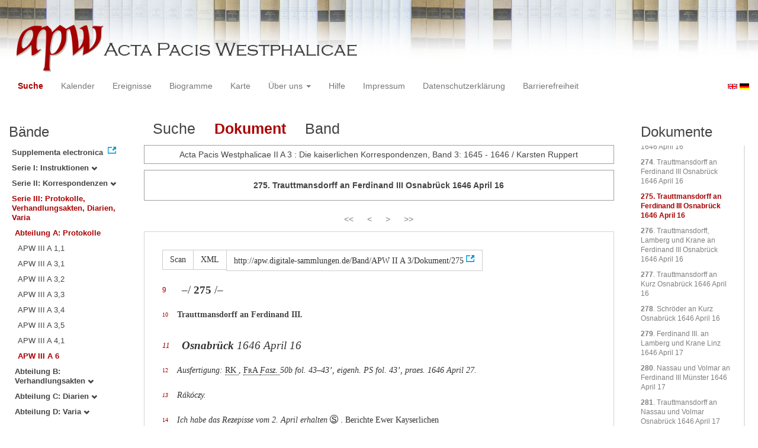

--- FILE ---
content_type: text/html
request_url: https://apw.digitale-sammlungen.de/search/displayDoc.html?id=bsb00056764_00562_dok0275&analyticUnit=Korrespondenz&docNum_int=275&lang=de&titleAPW_str=APW%20III%20A%206&tree=003:001:008
body_size: 11123
content:
<?xml version="1.0" encoding="UTF-8"?>
<!DOCTYPE html PUBLIC "-//W3C//DTD XHTML 1.0 Transitional//EN" "http://www.w3.org/TR/xhtml1/DTD/xhtml1-transitional.dtd">
<html> 
  <head> 
    <title>APW-Dokument / Acta Pacis Westphalicae II A 3 : Die kaiserlichen Korrespondenzen, Band 3: 1645 - 1646 / Karsten Ruppert - </title> 
    <meta name="description" content="Dokument" /> 
    <meta name="author" content="BSB" /> 
    <meta name="keywords" content="APW Dokument" /> 
    <meta name="date" content="2026-01-10+01:00" /> 
    <meta xmlns="http://www.w3.org/1999/xhtml" http-equiv="content-type" content="text/html; charset=utf-8" />
    <meta xmlns="http://www.w3.org/1999/xhtml" http-equiv="expires" content="0" />
    <meta xmlns="http://www.w3.org/1999/xhtml" name="robots" content="index, follow" />
    <link xmlns="http://www.w3.org/1999/xhtml" type="image/ico" rel="icon" href="/public/favicon.ico" />
    <link xmlns="http://www.w3.org/1999/xhtml" type="text/css" rel="stylesheet" href="/public/BookReader/BookReader.css" />
    <link xmlns="http://www.w3.org/1999/xhtml" type="text/css" rel="stylesheet" href="/public/css/bootstrap.css" />
    <link xmlns="http://www.w3.org/1999/xhtml" type="text/css" rel="stylesheet" href="/public/css/style.css" />
    <link xmlns="http://www.w3.org/1999/xhtml" type="text/css" rel="stylesheet" href="/public/css/BookReader.css" />
    <link xmlns="http://www.w3.org/1999/xhtml" type="text/css" rel="stylesheet" href="/public/css/timeline.css" />
    <link xmlns="http://www.w3.org/1999/xhtml" type="text/css" rel="stylesheet" href="/public/css/mCustomScrollbar.css" />
    <link xmlns="http://www.w3.org/1999/xhtml" type="text/css" rel="stylesheet" href="/public/css/apw-icons.css" />
    <link xmlns="http://www.w3.org/1999/xhtml" rel="stylesheet" type="text/css" href="/public/css/openlayers.css" />
    <script xmlns="http://www.w3.org/1999/xhtml" type="text/javascript" src="/public/js/jquery.js"> </script>
    <script xmlns="http://www.w3.org/1999/xhtml" type="text/javascript" src="/public/js/bootstrap.js"> </script>
    <script xmlns="http://www.w3.org/1999/xhtml" type="text/javascript" src="/public/js/apw.js"> </script>
    <script xmlns="http://www.w3.org/1999/xhtml" type="text/javascript" src="/public/js/timeline-min.js"> </script>
    <script xmlns="http://www.w3.org/1999/xhtml" type="text/javascript" src="/public/js/storyjs-embed.js"> </script>
    <script xmlns="http://www.w3.org/1999/xhtml" type="text/javascript" src="/public/js/jquery.mCustomScrollbar.concat.min.js"> </script>
    <script xmlns="http://www.w3.org/1999/xhtml" type="text/javascript" src="/public/js/typeahead.min.js"> </script>
  </head> 
  <body> 
    <div id="banner"> 
      <a href="/"> 
        <img src="/public/img/apwlogo.png" /> 
      </a> 
    </div> 
    <nav class="navbar navbar-default" role="navigation"> 
      <div class="navbar-header"> 
        <button type="button" class="navbar-toggle" data-toggle="collapse" data-target="#bs-example-navbar-collapse-1"> 
          <span class="sr-only">Toggle navigation</span> 
          <span class="icon-bar"> </span> 
          <span class="icon-bar"> </span> 
          <span class="icon-bar"> </span> 
        </button> 
        <p class="navbar-brand visible-xs" href="javascript:;">Menü</p> 
      </div> 
      <div class="collapse navbar-collapse" id="bs-example-navbar-collapse-1"> 
        <ul class="nav navbar-nav"> 
          <li> 
            <a href="/search/start.html?lang=de" title="search" class="selected"> Suche </a> 
          </li> 
          <li> 
            <a href="/calendar/start.html?lang=de" title="calendar"> Kalender </a> 
          </li> 
          <li> 
            <a href="/events/start.html?lang=de" title="events"> Ereignisse </a> 
          </li> 
          <li> 
            <a href="/biopics/start.html?lang=de" title="biopics"> Biogramme </a> 
          </li> 
          <li> 
            <a href="/gis/start.html?lang=de" title="gis"> Karte </a> 
          </li> 
          <li class="dropdown"> 
            <a href="#" class="dropdown-toggle" data-toggle="dropdown"> Über uns 
              <b class="caret"> </b> 
            </a> 
            <ul class="dropdown-menu"> 
              <li> 
                <a href="/apwhist/static.html?lang=de" title="apwhist">Historische Einführung</a> 
              </li> 
              <li> 
                <a href="/apw/static.html?lang=de" title="apw">Über die Acta Pacis Westphalicae</a> 
              </li> 
              <li> 
                <a href="/apweinf/static.html?lang=de" title="apweinf">Über APW digital</a> 
              </li> 
            </ul> 
          </li> 
          <li> 
            <a href="/apwtech/static.html?lang=de" title="apwtech"> Hilfe </a> 
          </li> 
          <li> 
            <a href="/impressum/static.html?lang=de" title="impressum"> Impressum </a> 
          </li> 
          <li> 
            <a href="/datenschutz/static.html?lang=de" title="datenschutz"> Datenschutzerklärung </a> 
          </li> 
          <li> 
            <a href="/barrierefreiheit/static.html?lang=de" title="barrierefreiheit"> Barrierefreiheit </a> 
          </li> 
        </ul> 
      </div> 
      <div id="languageSwitcher"> 
        <a href="/search/displayDoc.html?id=bsb00056764_00562_dok0275&amp;analyticUnit=Korrespondenz&amp;docNum_int=275&amp;tree=003%3A001%3A008&amp;titleAPW_str=APW+III+A+6&amp;lang=en"> 
          <img src="/public/img/u-k.gif" width="16px" height="14px" alt="EN" /> 
        </a> 
        <a href="/search/displayDoc.html?id=bsb00056764_00562_dok0275&amp;analyticUnit=Korrespondenz&amp;docNum_int=275&amp;tree=003%3A001%3A008&amp;titleAPW_str=APW+III+A+6&amp;lang=de"> 
          <img src="/public/img/germany.gif" width="16px" height="12px" alt="DE" /> 
        </a> 
      </div> 
    </nav> 
    <div> 
      <div class="col-sm-3 col-md-2 col-lg-2" id="sidebar1"> 
        <div id="collection"> 
          <h3>Bände</h3> 
          <ul class="collection"> 
            <li> 
              <a href="http://www.pax-westphalica.de/index.html" title="Acta Pacis Westphalicae. Supplementa electronica" target="_blank"> 
                <strong>Supplementa electronica</strong> 
              </a> 
            </li> 
            <li> 
              <b> 
                <a href="/search/start.html?id=bsb00056764_00562_dok0275&amp;docNum_int=275&amp;analyticUnit=Korrespondenz&amp;lang=de&amp;tree=001" title="Serie I: Instruktionen">Serie I: Instruktionen
                  <span class="glyphicon glyphicon-chevron-down"> </span> 
                </a> 
              </b> 
            </li> 
            <li> 
              <b> 
                <a href="/search/start.html?id=bsb00056764_00562_dok0275&amp;docNum_int=275&amp;analyticUnit=Korrespondenz&amp;lang=de&amp;tree=002" title="Serie II: Korrespondenzen">Serie II: Korrespondenzen
                  <span class="glyphicon glyphicon-chevron-down"> </span> 
                </a> 
              </b> 
            </li> 
            <li> 
              <b> 
                <a href="/search/start.html&amp;?id=bsb00056764_00562_dok0275&amp;docNum_int=275&amp;analyticUnit=Korrespondenz&amp;lang=de" title="Serie III: Protokolle, Verhandlungsakten, Diarien, Varia" class="activeCollection">Serie III: Protokolle, Verhandlungsakten, Diarien, Varia</a> 
              </b> 
              <ul> 
                <li> 
                  <b> 
                    <a href="/search/start.html&amp;?id=bsb00056764_00562_dok0275&amp;docNum_int=275&amp;analyticUnit=Korrespondenz&amp;lang=de" title="Abteilung A: Protokolle" class="activeCollection">Abteilung A: Protokolle</a> 
                  </b> 
                  <ul> 
                    <li> 
                      <a href="/search/query.html?id=bsb00056764_00562_dok0275&amp;docNum_int=275&amp;analyticUnit=Korrespondenz&amp;lang=de&amp;titleAPW_str=APW III A 1,1&amp;tree=003:001:001" title="Serie III Abteilung A: Protokolle Band 1: Die Beratungen der kurfürstlichen Kurie. Teilband 1: 1645-1647">APW III A 1,1</a> 
                    </li> 
                    <li> 
                      <a href="/search/query.html?id=bsb00056764_00562_dok0275&amp;docNum_int=275&amp;analyticUnit=Korrespondenz&amp;lang=de&amp;titleAPW_str=APW III A 3,1&amp;tree=003:001:002" title="Serie III Abteilung A: Protokolle Band 3: Die Beratungen des Fürstenrates in Osnabrück. Teilband 1: 1645">APW III A 3,1</a> 
                    </li> 
                    <li> 
                      <a href="/search/query.html?id=bsb00056764_00562_dok0275&amp;docNum_int=275&amp;analyticUnit=Korrespondenz&amp;lang=de&amp;titleAPW_str=APW III A 3,2&amp;tree=003:001:003" title="Serie III Abteilung A: Protokolle Band 3: Die Beratungen des Fürstenrates in Osnabrück. Teilband 2: 1645 - 1646">APW III A 3,2</a> 
                    </li> 
                    <li> 
                      <a href="/search/query.html?id=bsb00056764_00562_dok0275&amp;docNum_int=275&amp;analyticUnit=Korrespondenz&amp;lang=de&amp;titleAPW_str=APW III A 3,3&amp;tree=003:001:004" title="Serie III Abteilung A: Protokolle Band 3: Die Beratungen des Fürstenrates in Osnabrück. Teilband 3: 1646">APW III A 3,3</a> 
                    </li> 
                    <li> 
                      <a href="/search/query.html?id=bsb00056764_00562_dok0275&amp;docNum_int=275&amp;analyticUnit=Korrespondenz&amp;lang=de&amp;titleAPW_str=APW III A 3,4&amp;tree=003:001:005" title="Serie III Abteilung A: Protokolle Band 3: Die Beratungen des Fürstenrates in Osnabrück. Teilband 4: 1646-1647">APW III A 3,4</a> 
                    </li> 
                    <li> 
                      <a href="/search/query.html?id=bsb00056764_00562_dok0275&amp;docNum_int=275&amp;analyticUnit=Korrespondenz&amp;lang=de&amp;titleAPW_str=APW III A 3,5&amp;tree=003:001:006" title="Serie III Abteilung A: Protokolle Band 3: Die Beratungen des Fürstenrates in Osnabrück. Teilband 5: Mai-Juni 1648">APW III A 3,5</a> 
                    </li> 
                    <li> 
                      <a href="/search/query.html?id=bsb00056764_00562_dok0275&amp;docNum_int=275&amp;analyticUnit=Korrespondenz&amp;lang=de&amp;titleAPW_str=APW III A 4,1&amp;tree=003:001:007" title="Serie III Abteilung A: Protokolle Band 4: Die Beratungen der katholischen Stände. Teilband 1: 1645-1647">APW III A 4,1</a> 
                    </li> 
                    <li> 
                      <a href="/search/query.html?id=bsb00056764_00562_dok0275&amp;docNum_int=275&amp;analyticUnit=Korrespondenz&amp;lang=de&amp;titleAPW_str=APW III A 6&amp;tree=003:001:008" title="Serie III Abteilung A: Protokolle Band 6: Die Beratungen der Städtekurie Osnabrück 1645-1649" class="selected">APW III A 6</a> 
                    </li> 
                  </ul> 
                </li> 
                <li> 
                  <b> 
                    <a href="/search/start.html?id=bsb00056764_00562_dok0275&amp;docNum_int=275&amp;analyticUnit=Korrespondenz&amp;lang=de&amp;tree=003:002" title="Abteilung B: Verhandlungsakten">Abteilung B: Verhandlungsakten
                      <span class="glyphicon glyphicon-chevron-down"> </span> 
                    </a> 
                  </b> 
                </li> 
                <li> 
                  <b> 
                    <a href="/search/start.html?id=bsb00056764_00562_dok0275&amp;docNum_int=275&amp;analyticUnit=Korrespondenz&amp;lang=de&amp;tree=003:003" title="Abteilung C: Diarien">Abteilung C: Diarien
                      <span class="glyphicon glyphicon-chevron-down"> </span> 
                    </a> 
                  </b> 
                </li> 
                <li> 
                  <b> 
                    <a href="/search/start.html?id=bsb00056764_00562_dok0275&amp;docNum_int=275&amp;analyticUnit=Korrespondenz&amp;lang=de&amp;tree=003:004" title="Abteilung D: Varia">Abteilung D: Varia
                      <span class="glyphicon glyphicon-chevron-down"> </span> 
                    </a> 
                  </b> 
                </li> 
              </ul> 
            </li> 
          </ul> 
        </div> 
      </div> 
      <div class="col-sm-9 col-md-8 col-lg-8" id="main"> 
        <div class="row"> 
          <ul class="nav nav-tabs"> 
            <li> 
              <a href="/search/query.html?id=bsb00056764_00562_dok0275&amp;analyticUnit=Korrespondenz&amp;docNum_int=275&amp;lang=de&amp;titleAPW_str=APW%20III%20A%206&amp;tree=003:001:008"> Suche </a> 
            </li> 
            <li class="active"> 
              <a href="#">Dokument</a> 
            </li> 
            <li> 
              <a href="/search/displayPage.html?id=bsb00056764_00562_dok0275&amp;analyticUnit=Korrespondenz&amp;docNum_int=275&amp;lang=de&amp;titleAPW_str=APW%20III%20A%206&amp;tree=003:001:008">Band</a> 
            </li> 
          </ul> 
        </div> 
        <div id="formular" class="row"> </div> 
        <div id="feedback" class="row"> 
          <div class="alert alert-info">Acta Pacis Westphalicae II A 3 : Die kaiserlichen Korrespondenzen, Band 3: 1645 - 1646 / Karsten Ruppert</div> 
        </div> 
        <div id="mainframe1" class="row"> 
          <div class="alert"> 
            <strong>275. Trauttmansdorff an Ferdinand III Osnabrück 1646 April 16</strong> 
          </div> 
          <div class="paginationContainer"> 
            <ul class="pagination"> 
              <li> 
                <a title="INHALTSVERZEICHNIS" href="/search/display.html?docNum_int=275&amp;analyticUnit=Korrespondenz&amp;tree=003%3A001%3A008&amp;lang=de&amp;titleAPW_str=APW+III+A+6&amp;id=bsb00056764_00005_sec0002">&lt;&lt;</a> 
              </li> 
              <li> 
                <a title="Trauttmansdorff an Ferdinand III Osnabrück 1646 April 16" href="/search/display.html?docNum_int=275&amp;analyticUnit=Korrespondenz&amp;tree=003%3A001%3A008&amp;lang=de&amp;titleAPW_str=APW+III+A+6&amp;id=bsb00056764_00561_dok0274">&lt;</a> 
              </li> 
              <li> 
                <a title="Trauttmansdorff, Lamberg und Krane an Ferdinand III Osnabrück 1646 April 16" href="/search/display.html?docNum_int=275&amp;analyticUnit=Korrespondenz&amp;tree=003%3A001%3A008&amp;lang=de&amp;titleAPW_str=APW+III+A+6&amp;id=bsb00056764_00563_dok0276">&gt;</a> 
              </li> 
              <li> 
                <a title="NAMENREGISTER" href="/search/display.html?docNum_int=275&amp;analyticUnit=Korrespondenz&amp;tree=003%3A001%3A008&amp;lang=de&amp;titleAPW_str=APW+III+A+6&amp;id=bsb00056764_00642_sec0010">
                &gt;&gt;
              </a> 
              </li> 
            </ul> 
          </div> 
          <div id="edition" style="font-family:'Times New Roman', Times, serif;"> 
            <div class="btn-group docs"> 
              <a class="btn btn-default" href="/search/displayPage.html?docNum_int=275&amp;analyticUnit=Korrespondenz&amp;tree=003%3A001%3A008&amp;lang=de&amp;titleAPW_str=APW+III+A+6&amp;id=bsb00056764_00562_dok0275">Scan</a> 
              <a class="btn btn-default" href="/ObjectComponent/project.getObject?id=bsb00056764_00562_dok0275" target="_blank">XML</a> 
              <a class="btn btn-default" href="http://apw.digitale-sammlungen.de/Band/APW II A 3/Dokument/275" target="_blank">http://apw.digitale-sammlungen.de/Band/APW II A 3/Dokument/275</a> 
            </div> 
            <div class="division"> 
              <span style="font-size:14pt; align:center;"> 
                <br /> 
                <div class="linebeginning"> 
                  <a name="9" href="#9">9</a> 
                </div> –/ 
                <span style="font-weight:bold;"> 275 </span> /– 
              </span> 
            </div> 
            <div class="division"> 
              <br /> 
              <div class="linebeginning"> 
                <a name="10" href="#10">10</a> 
              </div> 
              <p class="head"> Trauttmansdorff an Ferdinand III. </p> 
            </div> 
            <div class="division"> 
              <span style="font-size:14pt; font-style:italic; align:right;"> 
                <br /> 
                <div class="linebeginning"> 
                  <a name="11" href="#11">11</a> 
                </div> 
                <em> 
                  <strong> Osnabrück </strong> 
                </em> 
                <span class="date"> 1646 April 16 </span> 
              </span> 
            </div> 
            <div class="division"> 
              <span> 
                <br /> 
                <div class="linebeginning"> 
                  <a name="12" href="#12">12</a> 
                </div> 
                <em> Ausfertigung: </em> 
                <span class="choice"> 
                  <span class="abbr" data-toggle="tooltip" data-placement="top" title=" Reichskanzlei "> RK </span> 
                </span> , 
                <span class="small-caps"> 
                  <span class="choice"> 
                    <span class="abbr" data-toggle="tooltip" data-placement="top" title=" Friedensakten "> FrA </span> 
                  </span> 
                </span> 
                <em> 
                  <span class="choice"> 
                    <span class="abbr" data-toggle="tooltip" data-placement="top" title=" Faszikel "> Fasz. </span> 
                  </span> 50b fol. 43–43’, eigenh. PS fol. 43’, praes. 1646 April 27. 
                </em> 
              </span> 
            </div> 
            <div class="division"> 
              <span style="font-style:italic;"> 
                <br /> 
                <div class="linebeginning"> 
                  <a name="13" href="#13">13</a> 
                </div> Rákóczy. 
              </span> 
            </div> 
            <div class="division"> 
              <span> 
                <br /> 
                <div class="linebeginning"> 
                  <a name="14" href="#14">14</a> 
                </div> 
                <em> Ich habe das Rezepisse vom 2. April erhalten </em> 
                <div class="note"> 
                  <span class="icon_sachanmerkung"> </span> 
                  <div class="note-content"> 
                    <a class="close"> 
                      <span class="glyphicon glyphicon-remove"> </span> 
                    </a> 
                    <span style="font-style:italic;"> 
                      <br /> 
                      <div class="linebeginning"> 
                        <a name="32" href="#32">32</a> 
                      </div> Ferdinand III. an Trauttmansdorff, Linz 1646 April 2. Ausfertigung (H): 
                      <span style="font-style:normal;"> TA, </span> Ka. 126 
                      <br /> 
                      <div class="linebeginning"> 
                        <a name="33" href="#33">33</a> 
                      </div> fol. 198–198’ – Konzept: 
                      <span style="font-style:normal;"> 
                        <span class="choice"> 
                          <span class="abbr" data-toggle="tooltip" data-placement="top" title=" Reichskanzlei "> RK </span> 
                        </span> , 
                      </span> 
                      <span class="small-caps"> 
                        <span class="choice"> 
                          <span class="abbr" data-toggle="tooltip" data-placement="top" title=" Friedensakten "> FrA </span> 
                        </span> 
                      </span> 
                      <span class="choice"> 
                        <span class="abbr" data-toggle="tooltip" data-placement="top" title=" Faszikel "> Fasz. </span> 
                      </span> 50c fol. 3–4. Der Türke will, daß Rákóczy 
                      <br /> 
                      <div class="linebeginning"> 
                        <a name="34" href="#34">34</a> 
                      </div> Frieden hält. Ich bin daher daran interessiert, von wem die Nachricht stammt, daß 
                      <br /> 
                      <div class="linebeginning"> 
                        <a name="35" href="#35">35</a> 
                      </div> Rákóczy erneut mit franz. Hilfe gegen mich Krieg führen will, damit ich entsprechend 
                      <br /> 
                      <div class="linebeginning"> 
                        <a name="36" href="#36">36</a> 
                      </div> handeln kann. 
                    </span> 
                  </div> 
                </div> . Berichte Ewer Kayserlichen 
                <br /> 
                <div class="linebeginning"> 
                  <a name="15" href="#15">15</a> 
                </div> Mayestät hierauff gehorsamist, daß mir diese nachrichtung der vom 
                <br /> 
                <div class="linebeginning"> 
                  <a name="16" href="#16">16</a> 
                </div> Ragotzi anerbottenen ruptur von dem Venetianischen pottschaffter zu 
                <br /> 
                <div class="linebeginning"> 
                  <a name="17" href="#17">17</a> 
                </div> Munster gegeben und mir dabey und seithero so viel bedeutet worden, daß 
                <br /> 
                <div class="linebeginning"> 
                  <a name="18" href="#18">18</a> 
                </div> zwarn dem Ragotzischen abgeordneten noch zur zeit nichts verwilligt seye, 
                <br /> 
                <div class="linebeginning"> 
                  <a name="19" href="#19">19</a> 
                </div> es werde aber derselbe zu dem endt noch immerzue aufgehalten, damit, 
                <br /> 
                <div class="linebeginning"> 
                  <a name="20" href="#20">20</a> 
                </div> wan die tractaten abgebrochen unnd auffgestossen werden solten, die  Frant-  
                <br /> 
                <div class="linebeginning"> 
                  <a name="21" href="#21">21</a> 
                </div> zosen  alßdan diesen vorthl noch in handen haben möchten, ermelten 
                <br /> 
                <div class="linebeginning"> 
                  <a name="22" href="#22">22</a> 
                </div> Ragotzi wieder Ewer Kayserliche Mayestät zu concitiren und die 
                <br /> 
                <div class="linebeginning"> 
                  <a name="23" href="#23">23</a> 
                </div> anerbottene diversion ins werck zu setzen. Ich bin aber der gehorsamisten 
                <br /> 
                <div class="linebeginning"> 
                  <a name="24" href="#24">24</a> 
                </div> mainung und hoffnung, weilen lauth des Greiffenklau eingeschickter 
                <br /> 
                <div class="linebeginning"> 
                  <a name="25" href="#25">25</a> 
                </div> relationen der Turckische Kaiser ihme, Ragotzi, die haltung des fridens mit 
                <br /> 
                <div class="linebeginning"> 
                  <a name="26" href="#26">26</a> 
                </div> Ewer Kayserlichen Majestät selbsten eingebunden, die Frantzosen auch  biß-  
                <br /> 
                <div class="linebeginning"> 
                  <a name="27" href="#27">27</a> 
                </div> hero  die vorgebene oblation nit angenommen, es werde dorther keine 
                <br /> 
                <div class="linebeginning"> 
                  <a name="28" href="#28">28</a> 
                </div> gefahr zu besorgen sein. 
              </span> 
              <span> 
                <br /> 
                <div class="linebeginning"> 
                  <a name="29" href="#29">29</a> 
                </div> PS Der comandant zu Münster, Reimondt 
                <div class="note"> 
                  <span class="icon_sachanmerkung"> </span> 
                  <div class="note-content"> 
                    <a class="close"> 
                      <span class="glyphicon glyphicon-remove"> </span> 
                    </a> 
                    <span style="font-style:italic;"> 
                      <br /> 
                      <div class="linebeginning"> 
                        <a name="37" href="#37">37</a> 
                      </div> Johann von Reumont (gest. 1672), ksl. Oberst und Generalwachtmeister, seit Oktober 
                      <br /> 
                      <div class="linebeginning"> 
                        <a name="38" href="#38">38</a> 
                      </div> 1643 Stadtkommandant von Münster. Vgl. 
                      <span style="font-style:normal;"> APW </span> III D 1 passim. 
                    </span> 
                  </div> 
                </div> , sagt, die Franzosen heten 
                <br /> 
                <div class="linebeginning"> 
                  <a name="30" href="#30">30</a> 
                </div> diesen spion mit schreiben in Sibenbürgen geschikht, der seye di ritorno  an-  
                <br /> 
                <div class="linebeginning"> 
                  <a name="31" href="#31">31</a> 
                </div> khomen  , aber niht proprio motu von Ragozi geschikht. Artes Gallicae. 
              </span> 
            </div> 
          </div> 
          <div class="paginationContainer"> 
            <ul class="pagination"> 
              <li> 
                <a title="INHALTSVERZEICHNIS" href="/search/display.html?docNum_int=275&amp;analyticUnit=Korrespondenz&amp;tree=003%3A001%3A008&amp;lang=de&amp;titleAPW_str=APW+III+A+6&amp;id=bsb00056764_00005_sec0002">&lt;&lt;</a> 
              </li> 
              <li> 
                <a title="Trauttmansdorff an Ferdinand III Osnabrück 1646 April 16" href="/search/display.html?docNum_int=275&amp;analyticUnit=Korrespondenz&amp;tree=003%3A001%3A008&amp;lang=de&amp;titleAPW_str=APW+III+A+6&amp;id=bsb00056764_00561_dok0274">&lt;</a> 
              </li> 
              <li> 
                <a title="Trauttmansdorff, Lamberg und Krane an Ferdinand III Osnabrück 1646 April 16" href="/search/display.html?docNum_int=275&amp;analyticUnit=Korrespondenz&amp;tree=003%3A001%3A008&amp;lang=de&amp;titleAPW_str=APW+III+A+6&amp;id=bsb00056764_00563_dok0276">&gt;</a> 
              </li> 
              <li> 
                <a title="NAMENREGISTER" href="/search/display.html?docNum_int=275&amp;analyticUnit=Korrespondenz&amp;tree=003%3A001%3A008&amp;lang=de&amp;titleAPW_str=APW+III+A+6&amp;id=bsb00056764_00642_sec0010">
                &gt;&gt;
              </a> 
              </li> 
            </ul> 
          </div> 
        </div> 
      </div> 
      <div class="col-sm-3 col-md-2 col-lg-2" id="sidebar2"> 
        <div id="toc"> 
          <h3>Dokumente</h3> 
          <ul> 
            <li> 
              <a href="/search/display.html?docNum_int=275&amp;analyticUnit=Korrespondenz&amp;tree=003%3A001%3A008&amp;lang=de&amp;titleAPW_str=APW+III+A+6&amp;id=bsb00056764_00005_sec0002">INHALTSVERZEICHNIS</a> 
            </li> 
            <li> 
              <a href="/search/display.html?docNum_int=275&amp;analyticUnit=Korrespondenz&amp;tree=003%3A001%3A008&amp;lang=de&amp;titleAPW_str=APW+III+A+6&amp;id=bsb00056764_00007_sec0003">VORWORT</a> 
            </li> 
            <li> 
              <a href="/search/display.html?docNum_int=275&amp;analyticUnit=Korrespondenz&amp;tree=003%3A001%3A008&amp;lang=de&amp;titleAPW_str=APW+III+A+6&amp;id=bsb00056764_00009_sec0004">ARCHIVALIEN UND HANDSCHRIFTEN</a> 
            </li> 
            <li> 
              <a href="/search/display.html?docNum_int=275&amp;analyticUnit=Korrespondenz&amp;tree=003%3A001%3A008&amp;lang=de&amp;titleAPW_str=APW+III+A+6&amp;id=bsb00056764_00013_sec0005">GEDRUCKTE QUELLEN UND LITERATUR</a> 
            </li> 
            <li> 
              <a href="/search/display.html?docNum_int=275&amp;analyticUnit=Korrespondenz&amp;tree=003%3A001%3A008&amp;lang=de&amp;titleAPW_str=APW+III+A+6&amp;id=bsb00056764_00021_sec0006">ABKÜRZUNGEN UND ZEICHEN</a> 
            </li> 
            <li> 
              <a href="/search/display.html?docNum_int=275&amp;analyticUnit=Korrespondenz&amp;tree=003%3A001%3A008&amp;lang=de&amp;titleAPW_str=APW+III+A+6&amp;id=bsb00056764_00024_sec0007">EDITIONSTECHNISCHE REGELN</a> 
            </li> 
            <li> 
              <a href="/search/display.html?docNum_int=275&amp;analyticUnit=Korrespondenz&amp;tree=003%3A001%3A008&amp;lang=de&amp;titleAPW_str=APW+III+A+6&amp;id=bsb00056764_00026_sec0008">EINLEITUNG 1. Inhaltlicher Überblick</a> 
            </li> 
            <li> 
              <a href="/search/display.html?docNum_int=275&amp;analyticUnit=Korrespondenz&amp;tree=003%3A001%3A008&amp;lang=de&amp;titleAPW_str=APW+III+A+6&amp;id=bsb00056764_00049_dok0001"> 
                <strong>1</strong>. Ferdinand III. an Trauttmansdorff Linz 1645 Dezember 1
              </a> 
            </li> 
            <li> 
              <a href="/search/display.html?docNum_int=275&amp;analyticUnit=Korrespondenz&amp;tree=003%3A001%3A008&amp;lang=de&amp;titleAPW_str=APW+III+A+6&amp;id=bsb00056764_00049_dok0002"> 
                <strong>2</strong>. Ferdinand III. an Lamberg und Krane Linz 1645 Dezember 1
              </a> 
            </li> 
            <li> 
              <a href="/search/display.html?docNum_int=275&amp;analyticUnit=Korrespondenz&amp;tree=003%3A001%3A008&amp;lang=de&amp;titleAPW_str=APW+III+A+6&amp;id=bsb00056764_00051_dok0003"> 
                <strong>3</strong>. Trauttmansdorff an Ferdinand III Münster 1645 Dezember 1
              </a> 
            </li> 
            <li> 
              <a href="/search/display.html?docNum_int=275&amp;analyticUnit=Korrespondenz&amp;tree=003%3A001%3A008&amp;lang=de&amp;titleAPW_str=APW+III+A+6&amp;id=bsb00056764_00053_dok0004"> 
                <strong>4</strong>. Trauttmansdorff an Ferdinand III Münster 1645 Dezember 1
              </a> 
            </li> 
            <li> 
              <a href="/search/display.html?docNum_int=275&amp;analyticUnit=Korrespondenz&amp;tree=003%3A001%3A008&amp;lang=de&amp;titleAPW_str=APW+III+A+6&amp;id=bsb00056764_00054_dok0005"> 
                <strong>5</strong>. Nassau und Volmar an Lamberg und Krane Münster 1645 Dezember 1
              </a> 
            </li> 
            <li> 
              <a href="/search/display.html?docNum_int=275&amp;analyticUnit=Korrespondenz&amp;tree=003%3A001%3A008&amp;lang=de&amp;titleAPW_str=APW+III+A+6&amp;id=bsb00056764_00054_dok0006"> 
                <strong>6</strong>. Ferdinand III. an Trauttmansdorff Linz 1645 Dezember 2
              </a> 
            </li> 
            <li> 
              <a href="/search/display.html?docNum_int=275&amp;analyticUnit=Korrespondenz&amp;tree=003%3A001%3A008&amp;lang=de&amp;titleAPW_str=APW+III+A+6&amp;id=bsb00056764_00055_dok0007"> 
                <strong>7</strong>. Trauttmansdorff an Ferdinand III Münster 1645 Dezember 4
              </a> 
            </li> 
            <li> 
              <a href="/search/display.html?docNum_int=275&amp;analyticUnit=Korrespondenz&amp;tree=003%3A001%3A008&amp;lang=de&amp;titleAPW_str=APW+III+A+6&amp;id=bsb00056764_00058_dok0008"> 
                <strong>8</strong>. Krane an Ferdinand III Osnabrück 1645 Dezember 4
              </a> 
            </li> 
            <li> 
              <a href="/search/display.html?docNum_int=275&amp;analyticUnit=Korrespondenz&amp;tree=003%3A001%3A008&amp;lang=de&amp;titleAPW_str=APW+III+A+6&amp;id=bsb00056764_00059_dok0009"> 
                <strong>9</strong>. Trauttmansdorff an Ferdinand III Münster 1645 Dezember 5
              </a> 
            </li> 
            <li> 
              <a href="/search/display.html?docNum_int=275&amp;analyticUnit=Korrespondenz&amp;tree=003%3A001%3A008&amp;lang=de&amp;titleAPW_str=APW+III+A+6&amp;id=bsb00056764_00060_dok0010"> 
                <strong>10</strong>. Trauttmansdorff an Ferdinand III Münster 1645 Dezember 5
              </a> 
            </li> 
            <li> 
              <a href="/search/display.html?docNum_int=275&amp;analyticUnit=Korrespondenz&amp;tree=003%3A001%3A008&amp;lang=de&amp;titleAPW_str=APW+III+A+6&amp;id=bsb00056764_00062_dok0011"> 
                <strong>11</strong>. Trauttmansdorff, Nassau und Volmar an Ferdinand III Münster 1645 Dezember 5
              </a> 
            </li> 
            <li> 
              <a href="/search/display.html?docNum_int=275&amp;analyticUnit=Korrespondenz&amp;tree=003%3A001%3A008&amp;lang=de&amp;titleAPW_str=APW+III+A+6&amp;id=bsb00056764_00064_dok0012"> 
                <strong>12</strong>. Ferdinand III. an Lamberg und Krane Linz 1645 Dezember 7
              </a> 
            </li> 
            <li> 
              <a href="/search/display.html?docNum_int=275&amp;analyticUnit=Korrespondenz&amp;tree=003%3A001%3A008&amp;lang=de&amp;titleAPW_str=APW+III+A+6&amp;id=bsb00056764_00065_dok0013"> 
                <strong>13</strong>. Ferdinand III. an Nassau und Volmar Linz 1645 Dezember 7
              </a> 
            </li> 
            <li> 
              <a href="/search/display.html?docNum_int=275&amp;analyticUnit=Korrespondenz&amp;tree=003%3A001%3A008&amp;lang=de&amp;titleAPW_str=APW+III+A+6&amp;id=bsb00056764_00067_dok0014"> 
                <strong>14</strong>. Trauttmansdorff an Ferdinand III Münster 1645 Dezember 7
              </a> 
            </li> 
            <li> 
              <a href="/search/display.html?docNum_int=275&amp;analyticUnit=Korrespondenz&amp;tree=003%3A001%3A008&amp;lang=de&amp;titleAPW_str=APW+III+A+6&amp;id=bsb00056764_00069_dok0015"> 
                <strong>15</strong>. Lamberg und Krane an Ferdinand III Osnabrück 1645 Dezember 7
              </a> 
            </li> 
            <li> 
              <a href="/search/display.html?docNum_int=275&amp;analyticUnit=Korrespondenz&amp;tree=003%3A001%3A008&amp;lang=de&amp;titleAPW_str=APW+III+A+6&amp;id=bsb00056764_00074_dok0016"> 
                <strong>16</strong>. Trauttmansdorff an Ferdinand III Münster 1645 Dezember 8
              </a> 
            </li> 
            <li> 
              <a href="/search/display.html?docNum_int=275&amp;analyticUnit=Korrespondenz&amp;tree=003%3A001%3A008&amp;lang=de&amp;titleAPW_str=APW+III+A+6&amp;id=bsb00056764_00076_dok0017"> 
                <strong>17</strong>. Trauttmansdorff, Nassau und Volmar an Ferdinand III Münster 1645 Dezember 8
              </a> 
            </li> 
            <li> 
              <a href="/search/display.html?docNum_int=275&amp;analyticUnit=Korrespondenz&amp;tree=003%3A001%3A008&amp;lang=de&amp;titleAPW_str=APW+III+A+6&amp;id=bsb00056764_00077_dok0018"> 
                <strong>18</strong>. Nassau und Volmar an Ferdinand III Münster 1645 Dezember 8
              </a> 
            </li> 
            <li> 
              <a href="/search/display.html?docNum_int=275&amp;analyticUnit=Korrespondenz&amp;tree=003%3A001%3A008&amp;lang=de&amp;titleAPW_str=APW+III+A+6&amp;id=bsb00056764_00079_dok0019"> 
                <strong>19</strong>. Schröder an Kurz Münster 1645 Dezember 9
              </a> 
            </li> 
            <li> 
              <a href="/search/display.html?docNum_int=275&amp;analyticUnit=Korrespondenz&amp;tree=003%3A001%3A008&amp;lang=de&amp;titleAPW_str=APW+III+A+6&amp;id=bsb00056764_00079_dok0020"> 
                <strong>20</strong>. Trauttmansdorff an Lamberg Münster 1645 Dezember 9
              </a> 
            </li> 
            <li> 
              <a href="/search/display.html?docNum_int=275&amp;analyticUnit=Korrespondenz&amp;tree=003%3A001%3A008&amp;lang=de&amp;titleAPW_str=APW+III+A+6&amp;id=bsb00056764_00080_dok0021"> 
                <strong>21</strong>. Lamberg und Krane an Ferdinand III Osnabrück 1645 Dezember 11
              </a> 
            </li> 
            <li> 
              <a href="/search/display.html?docNum_int=275&amp;analyticUnit=Korrespondenz&amp;tree=003%3A001%3A008&amp;lang=de&amp;titleAPW_str=APW+III+A+6&amp;id=bsb00056764_00083_dok0022"> 
                <strong>22</strong>. Ferdinand III. an Trauttmansdorff, Nassau, Lamberg, Krane und Volmar Linz 1645 Dezember 12
              </a> 
            </li> 
            <li> 
              <a href="/search/display.html?docNum_int=275&amp;analyticUnit=Korrespondenz&amp;tree=003%3A001%3A008&amp;lang=de&amp;titleAPW_str=APW+III+A+6&amp;id=bsb00056764_00085_dok0023"> 
                <strong>23</strong>. Ferdinand III. an Trauttmansdorff Linz 1645 Dezember 12
              </a> 
            </li> 
            <li> 
              <a href="/search/display.html?docNum_int=275&amp;analyticUnit=Korrespondenz&amp;tree=003%3A001%3A008&amp;lang=de&amp;titleAPW_str=APW+III+A+6&amp;id=bsb00056764_00086_dok0024"> 
                <strong>24</strong>. Trauttmansdorff an Ferdinand III Münster 1645 Dezember 12
              </a> 
            </li> 
            <li> 
              <a href="/search/display.html?docNum_int=275&amp;analyticUnit=Korrespondenz&amp;tree=003%3A001%3A008&amp;lang=de&amp;titleAPW_str=APW+III+A+6&amp;id=bsb00056764_00087_dok0025"> 
                <strong>25</strong>. Trauttmansdorff an Ferdinand III Münster 1645 Dezember 12
              </a> 
            </li> 
            <li> 
              <a href="/search/display.html?docNum_int=275&amp;analyticUnit=Korrespondenz&amp;tree=003%3A001%3A008&amp;lang=de&amp;titleAPW_str=APW+III+A+6&amp;id=bsb00056764_00088_dok0026"> 
                <strong>26</strong>. Trauttmansdorff, Nassau und Volmar an Ferdinand III Münster 1645 Dezember 12
              </a> 
            </li> 
            <li> 
              <a href="/search/display.html?docNum_int=275&amp;analyticUnit=Korrespondenz&amp;tree=003%3A001%3A008&amp;lang=de&amp;titleAPW_str=APW+III+A+6&amp;id=bsb00056764_00090_dok0027"> 
                <strong>27</strong>. Trauttmansdorff an Ferdinand III Münster 1645 Dezember 13
              </a> 
            </li> 
            <li> 
              <a href="/search/display.html?docNum_int=275&amp;analyticUnit=Korrespondenz&amp;tree=003%3A001%3A008&amp;lang=de&amp;titleAPW_str=APW+III+A+6&amp;id=bsb00056764_00092_dok0028"> 
                <strong>28</strong>. Trauttmansdorff an Lamberg Münster 1645 Dezember 13
              </a> 
            </li> 
            <li> 
              <a href="/search/display.html?docNum_int=275&amp;analyticUnit=Korrespondenz&amp;tree=003%3A001%3A008&amp;lang=de&amp;titleAPW_str=APW+III+A+6&amp;id=bsb00056764_00092_dok0029"> 
                <strong>29</strong>. Trauttmansdorff an Ferdinand III Münster 1645 Dezember 14
              </a> 
            </li> 
            <li> 
              <a href="/search/display.html?docNum_int=275&amp;analyticUnit=Korrespondenz&amp;tree=003%3A001%3A008&amp;lang=de&amp;titleAPW_str=APW+III+A+6&amp;id=bsb00056764_00093_dok0030"> 
                <strong>30</strong>. Lamberg und Krane an Ferdinand III Osnabrück 1645 Dezember 14
              </a> 
            </li> 
            <li> 
              <a href="/search/display.html?docNum_int=275&amp;analyticUnit=Korrespondenz&amp;tree=003%3A001%3A008&amp;lang=de&amp;titleAPW_str=APW+III+A+6&amp;id=bsb00056764_00097_dok0031"> 
                <strong>31</strong>. Nassau und Volmar an Ferdinand III Münster 1645 Dezember 15
              </a> 
            </li> 
            <li> 
              <a href="/search/display.html?docNum_int=275&amp;analyticUnit=Korrespondenz&amp;tree=003%3A001%3A008&amp;lang=de&amp;titleAPW_str=APW+III+A+6&amp;id=bsb00056764_00098_dok0032"> 
                <strong>32</strong>. Volmar an Trauttmansdorff Münster 1645 Dezember 15
              </a> 
            </li> 
            <li> 
              <a href="/search/display.html?docNum_int=275&amp;analyticUnit=Korrespondenz&amp;tree=003%3A001%3A008&amp;lang=de&amp;titleAPW_str=APW+III+A+6&amp;id=bsb00056764_00099_dok0033"> 
                <strong>33</strong>. Trauttmansdorff an Ferdinand III Osnabrück 1645 Dezember 16
              </a> 
            </li> 
            <li> 
              <a href="/search/display.html?docNum_int=275&amp;analyticUnit=Korrespondenz&amp;tree=003%3A001%3A008&amp;lang=de&amp;titleAPW_str=APW+III+A+6&amp;id=bsb00056764_00100_dok0034"> 
                <strong>34</strong>. Ferdinand III. an Trauttmansdorff Linz 1645 Dezember 17
              </a> 
            </li> 
            <li> 
              <a href="/search/display.html?docNum_int=275&amp;analyticUnit=Korrespondenz&amp;tree=003%3A001%3A008&amp;lang=de&amp;titleAPW_str=APW+III+A+6&amp;id=bsb00056764_00102_dok0035"> 
                <strong>35</strong>. Trauttmansdorff an Ferdinand III Osnabrück 1645 Dezember 17
              </a> 
            </li> 
            <li> 
              <a href="/search/display.html?docNum_int=275&amp;analyticUnit=Korrespondenz&amp;tree=003%3A001%3A008&amp;lang=de&amp;titleAPW_str=APW+III+A+6&amp;id=bsb00056764_00103_dok0036"> 
                <strong>36</strong>. Trauttmansdorff an Ferdinand III Osnabrück 1645 Dezember 18
              </a> 
            </li> 
            <li> 
              <a href="/search/display.html?docNum_int=275&amp;analyticUnit=Korrespondenz&amp;tree=003%3A001%3A008&amp;lang=de&amp;titleAPW_str=APW+III+A+6&amp;id=bsb00056764_00104_dok0037"> 
                <strong>37</strong>. Lamberg und Krane an Ferdinand III Osnabrück 1645 Dezember 18
              </a> 
            </li> 
            <li> 
              <a href="/search/display.html?docNum_int=275&amp;analyticUnit=Korrespondenz&amp;tree=003%3A001%3A008&amp;lang=de&amp;titleAPW_str=APW+III+A+6&amp;id=bsb00056764_00107_dok0038"> 
                <strong>38</strong>. Trauttmansdorff an Nassau und Volmar Osnabrück 1645 Dezember 18
              </a> 
            </li> 
            <li> 
              <a href="/search/display.html?docNum_int=275&amp;analyticUnit=Korrespondenz&amp;tree=003%3A001%3A008&amp;lang=de&amp;titleAPW_str=APW+III+A+6&amp;id=bsb00056764_00107_dok0039"> 
                <strong>39</strong>. Schröder an Kurz Osnabrück 1645 Dezember 18
              </a> 
            </li> 
            <li> 
              <a href="/search/display.html?docNum_int=275&amp;analyticUnit=Korrespondenz&amp;tree=003%3A001%3A008&amp;lang=de&amp;titleAPW_str=APW+III+A+6&amp;id=bsb00056764_00108_dok0040"> 
                <strong>40</strong>. Kurz an Trauttmansdorff Linz 1645 Dezember 19
              </a> 
            </li> 
            <li> 
              <a href="/search/display.html?docNum_int=275&amp;analyticUnit=Korrespondenz&amp;tree=003%3A001%3A008&amp;lang=de&amp;titleAPW_str=APW+III+A+6&amp;id=bsb00056764_00109_dok0041"> 
                <strong>41</strong>. Trauttmansdorff an Ferdinand III Osnabrück 1645 Dezember 19
              </a> 
            </li> 
            <li> 
              <a href="/search/display.html?docNum_int=275&amp;analyticUnit=Korrespondenz&amp;tree=003%3A001%3A008&amp;lang=de&amp;titleAPW_str=APW+III+A+6&amp;id=bsb00056764_00110_dok0042"> 
                <strong>42</strong>. Nassau und Volmar an Ferdinand III Münster 1645 Dezember 19
              </a> 
            </li> 
            <li> 
              <a href="/search/display.html?docNum_int=275&amp;analyticUnit=Korrespondenz&amp;tree=003%3A001%3A008&amp;lang=de&amp;titleAPW_str=APW+III+A+6&amp;id=bsb00056764_00112_dok0043"> 
                <strong>43</strong>. Trauttmansdorff an Ferdinand III Osnabrück 1645 Dezember 19, 20, 21
              </a> 
            </li> 
            <li> 
              <a href="/search/display.html?docNum_int=275&amp;analyticUnit=Korrespondenz&amp;tree=003%3A001%3A008&amp;lang=de&amp;titleAPW_str=APW+III+A+6&amp;id=bsb00056764_00113_dok0044"> 
                <strong>44</strong>. Trauttmansdorff an Ferdinand III Osnabrück 1645 Dezember 20
              </a> 
            </li> 
            <li> 
              <a href="/search/display.html?docNum_int=275&amp;analyticUnit=Korrespondenz&amp;tree=003%3A001%3A008&amp;lang=de&amp;titleAPW_str=APW+III+A+6&amp;id=bsb00056764_00116_dok0045"> 
                <strong>45</strong>. Trauttmansdorff an Volmar Osnabrück 1645 Dezember 20
              </a> 
            </li> 
            <li> 
              <a href="/search/display.html?docNum_int=275&amp;analyticUnit=Korrespondenz&amp;tree=003%3A001%3A008&amp;lang=de&amp;titleAPW_str=APW+III+A+6&amp;id=bsb00056764_00117_dok0046"> 
                <strong>46</strong>. Ferdinand III. an Trauttmansdorff, Nassau und Volmar Linz 1645 Dezember 21
              </a> 
            </li> 
            <li> 
              <a href="/search/display.html?docNum_int=275&amp;analyticUnit=Korrespondenz&amp;tree=003%3A001%3A008&amp;lang=de&amp;titleAPW_str=APW+III+A+6&amp;id=bsb00056764_00119_dok0047"> 
                <strong>47</strong>. Nassau und Volmar an Ferdinand III Münster 1645 Dezember 21
              </a> 
            </li> 
            <li> 
              <a href="/search/display.html?docNum_int=275&amp;analyticUnit=Korrespondenz&amp;tree=003%3A001%3A008&amp;lang=de&amp;titleAPW_str=APW+III+A+6&amp;id=bsb00056764_00121_dok0048"> 
                <strong>48</strong>. Lamberg und Krane an Ferdinand III Osnabrück 1645 Dezember 21
              </a> 
            </li> 
            <li> 
              <a href="/search/display.html?docNum_int=275&amp;analyticUnit=Korrespondenz&amp;tree=003%3A001%3A008&amp;lang=de&amp;titleAPW_str=APW+III+A+6&amp;id=bsb00056764_00122_dok0049"> 
                <strong>49</strong>. Trauttmansdorff an Volmar Osnabrück 1645 Dezember 21
              </a> 
            </li> 
            <li> 
              <a href="/search/display.html?docNum_int=275&amp;analyticUnit=Korrespondenz&amp;tree=003%3A001%3A008&amp;lang=de&amp;titleAPW_str=APW+III+A+6&amp;id=bsb00056764_00123_dok0050"> 
                <strong>50</strong>. Nassau und Volmar an Trauttmansdorff Münster 1645 Dezember 21
              </a> 
            </li> 
            <li> 
              <a href="/search/display.html?docNum_int=275&amp;analyticUnit=Korrespondenz&amp;tree=003%3A001%3A008&amp;lang=de&amp;titleAPW_str=APW+III+A+6&amp;id=bsb00056764_00123_dok0051"> 
                <strong>51</strong>. Trauttmansdorff an Kurz Osnabrück 1645 Dezember 23
              </a> 
            </li> 
            <li> 
              <a href="/search/display.html?docNum_int=275&amp;analyticUnit=Korrespondenz&amp;tree=003%3A001%3A008&amp;lang=de&amp;titleAPW_str=APW+III+A+6&amp;id=bsb00056764_00124_dok0052"> 
                <strong>52</strong>. Trauttmansdorff an Nassau und Volmar Osnabrück 1645 Dezember 23
              </a> 
            </li> 
            <li> 
              <a href="/search/display.html?docNum_int=275&amp;analyticUnit=Korrespondenz&amp;tree=003%3A001%3A008&amp;lang=de&amp;titleAPW_str=APW+III+A+6&amp;id=bsb00056764_00125_dok0053"> 
                <strong>53</strong>. Trauttmansdorff an Ferdinand III Osnabrück 1645 Dezember 24
              </a> 
            </li> 
            <li> 
              <a href="/search/display.html?docNum_int=275&amp;analyticUnit=Korrespondenz&amp;tree=003%3A001%3A008&amp;lang=de&amp;titleAPW_str=APW+III+A+6&amp;id=bsb00056764_00127_dok0054"> 
                <strong>54</strong>. Trauttmansdorff an Volmar Osnabrück 1645 Dezember 24
              </a> 
            </li> 
            <li> 
              <a href="/search/display.html?docNum_int=275&amp;analyticUnit=Korrespondenz&amp;tree=003%3A001%3A008&amp;lang=de&amp;titleAPW_str=APW+III+A+6&amp;id=bsb00056764_00128_dok0055"> 
                <strong>55</strong>. Trauttmansdorff an Ferdinand III Osnabrück 1645 Dezember 25
              </a> 
            </li> 
            <li> 
              <a href="/search/display.html?docNum_int=275&amp;analyticUnit=Korrespondenz&amp;tree=003%3A001%3A008&amp;lang=de&amp;titleAPW_str=APW+III+A+6&amp;id=bsb00056764_00128_dok0056"> 
                <strong>56</strong>. Trauttmansdorff, Lamberg und Krane an Ferdinand III Osnabrück 1645 Dezember 25
              </a> 
            </li> 
            <li> 
              <a href="/search/display.html?docNum_int=275&amp;analyticUnit=Korrespondenz&amp;tree=003%3A001%3A008&amp;lang=de&amp;titleAPW_str=APW+III+A+6&amp;id=bsb00056764_00130_dok0057"> 
                <strong>57</strong>. Kurz an Trauttmansdorff Linz 1645 Dezember 26
              </a> 
            </li> 
            <li> 
              <a href="/search/display.html?docNum_int=275&amp;analyticUnit=Korrespondenz&amp;tree=003%3A001%3A008&amp;lang=de&amp;titleAPW_str=APW+III+A+6&amp;id=bsb00056764_00131_dok0058"> 
                <strong>58</strong>. Nassau und Volmar an Ferdinand III Münster 1645 Dezember 26
              </a> 
            </li> 
            <li> 
              <a href="/search/display.html?docNum_int=275&amp;analyticUnit=Korrespondenz&amp;tree=003%3A001%3A008&amp;lang=de&amp;titleAPW_str=APW+III+A+6&amp;id=bsb00056764_00131_dok0059"> 
                <strong>59</strong>. Trauttmansdorff an Kurz Osnabrück 1645 Dezember 27
              </a> 
            </li> 
            <li> 
              <a href="/search/display.html?docNum_int=275&amp;analyticUnit=Korrespondenz&amp;tree=003%3A001%3A008&amp;lang=de&amp;titleAPW_str=APW+III+A+6&amp;id=bsb00056764_00133_dok0060"> 
                <strong>60</strong>. Trauttmansdorff an Nassau und Volmar Osnabrück 1645 Dezember 27
              </a> 
            </li> 
            <li> 
              <a href="/search/display.html?docNum_int=275&amp;analyticUnit=Korrespondenz&amp;tree=003%3A001%3A008&amp;lang=de&amp;titleAPW_str=APW+III+A+6&amp;id=bsb00056764_00134_dok0061"> 
                <strong>61</strong>. Trauttmansdorff an Ferdinand III Osnabrück 1645 Dezember 28
              </a> 
            </li> 
            <li> 
              <a href="/search/display.html?docNum_int=275&amp;analyticUnit=Korrespondenz&amp;tree=003%3A001%3A008&amp;lang=de&amp;titleAPW_str=APW+III+A+6&amp;id=bsb00056764_00135_dok0062"> 
                <strong>62</strong>. Trauttmansdorff an Ferdinand III Osnabrück 1645 Dezember 27, 28
              </a> 
            </li> 
            <li> 
              <a href="/search/display.html?docNum_int=275&amp;analyticUnit=Korrespondenz&amp;tree=003%3A001%3A008&amp;lang=de&amp;titleAPW_str=APW+III+A+6&amp;id=bsb00056764_00136_dok0063"> 
                <strong>63</strong>. Trauttmansdorff, Lamberg und Krane an Ferdinand III Osnabrück 1645 Dezember 28
              </a> 
            </li> 
            <li> 
              <a href="/search/display.html?docNum_int=275&amp;analyticUnit=Korrespondenz&amp;tree=003%3A001%3A008&amp;lang=de&amp;titleAPW_str=APW+III+A+6&amp;id=bsb00056764_00137_dok0064"> 
                <strong>64</strong>. Nassau und Volmar an Ferdinand III Münster 1645 Dezember 28
              </a> 
            </li> 
            <li> 
              <a href="/search/display.html?docNum_int=275&amp;analyticUnit=Korrespondenz&amp;tree=003%3A001%3A008&amp;lang=de&amp;titleAPW_str=APW+III+A+6&amp;id=bsb00056764_00138_dok0065"> 
                <strong>65</strong>. Ferdinand III. an Trauttmansdorff Linz 1645 Dezember 29
              </a> 
            </li> 
            <li> 
              <a href="/search/display.html?docNum_int=275&amp;analyticUnit=Korrespondenz&amp;tree=003%3A001%3A008&amp;lang=de&amp;titleAPW_str=APW+III+A+6&amp;id=bsb00056764_00139_dok0066"> 
                <strong>66</strong>. Kurz an Trauttmansdorff Linz 1645 Dezember 30
              </a> 
            </li> 
            <li> 
              <a href="/search/display.html?docNum_int=275&amp;analyticUnit=Korrespondenz&amp;tree=003%3A001%3A008&amp;lang=de&amp;titleAPW_str=APW+III+A+6&amp;id=bsb00056764_00140_dok0067"> 
                <strong>67</strong>. Trauttmansdorff an Ferdinand III Osnabrück 1645 Dezember 30
              </a> 
            </li> 
            <li> 
              <a href="/search/display.html?docNum_int=275&amp;analyticUnit=Korrespondenz&amp;tree=003%3A001%3A008&amp;lang=de&amp;titleAPW_str=APW+III+A+6&amp;id=bsb00056764_00141_dok0068"> 
                <strong>68</strong>. Trauttmansdorff an Ferdinand III Osnabrück 1645 Dezember 31
              </a> 
            </li> 
            <li> 
              <a href="/search/display.html?docNum_int=275&amp;analyticUnit=Korrespondenz&amp;tree=003%3A001%3A008&amp;lang=de&amp;titleAPW_str=APW+III+A+6&amp;id=bsb00056764_00143_dok0069"> 
                <strong>69</strong>. Nassau und Volmar an Trauttmansdorff Münster 1645 Dezember 31
              </a> 
            </li> 
            <li> 
              <a href="/search/display.html?docNum_int=275&amp;analyticUnit=Korrespondenz&amp;tree=003%3A001%3A008&amp;lang=de&amp;titleAPW_str=APW+III+A+6&amp;id=bsb00056764_00148_dok0070"> 
                <strong>70</strong>. Trauttmansdorff an Ferdinand III Osnabrück 1646 Januar 1
              </a> 
            </li> 
            <li> 
              <a href="/search/display.html?docNum_int=275&amp;analyticUnit=Korrespondenz&amp;tree=003%3A001%3A008&amp;lang=de&amp;titleAPW_str=APW+III+A+6&amp;id=bsb00056764_00149_dok0071"> 
                <strong>71</strong>. Trauttmansdorff an Nassau und Volmar Osnabrück 1646 Januar 1
              </a> 
            </li> 
            <li> 
              <a href="/search/display.html?docNum_int=275&amp;analyticUnit=Korrespondenz&amp;tree=003%3A001%3A008&amp;lang=de&amp;titleAPW_str=APW+III+A+6&amp;id=bsb00056764_00149_dok0072"> 
                <strong>72</strong>. Trauttmansdorff, Lamberg und Krane an Nassau und Volmar Osnabrück 1646 Januar 1
              </a> 
            </li> 
            <li> 
              <a href="/search/display.html?docNum_int=275&amp;analyticUnit=Korrespondenz&amp;tree=003%3A001%3A008&amp;lang=de&amp;titleAPW_str=APW+III+A+6&amp;id=bsb00056764_00150_dok0073"> 
                <strong>73</strong>. Ferdinand III. an Trauttmansdorff Linz 1646 Januar 2
              </a> 
            </li> 
            <li> 
              <a href="/search/display.html?docNum_int=275&amp;analyticUnit=Korrespondenz&amp;tree=003%3A001%3A008&amp;lang=de&amp;titleAPW_str=APW+III+A+6&amp;id=bsb00056764_00151_dok0074"> 
                <strong>74</strong>. Trauttmansdorff an Ferdinand III Osnabrück 1646 Januar 2
              </a> 
            </li> 
            <li> 
              <a href="/search/display.html?docNum_int=275&amp;analyticUnit=Korrespondenz&amp;tree=003%3A001%3A008&amp;lang=de&amp;titleAPW_str=APW+III+A+6&amp;id=bsb00056764_00152_dok0075"> 
                <strong>75</strong>. Ferdinand III. an Trauttmansdorff Linz 1646 Januar 3
              </a> 
            </li> 
            <li> 
              <a href="/search/display.html?docNum_int=275&amp;analyticUnit=Korrespondenz&amp;tree=003%3A001%3A008&amp;lang=de&amp;titleAPW_str=APW+III+A+6&amp;id=bsb00056764_00153_dok0076"> 
                <strong>76</strong>. Trauttmansdorff an Kurz Osnabrück 1646 Januar 3, 4
              </a> 
            </li> 
            <li> 
              <a href="/search/display.html?docNum_int=275&amp;analyticUnit=Korrespondenz&amp;tree=003%3A001%3A008&amp;lang=de&amp;titleAPW_str=APW+III+A+6&amp;id=bsb00056764_00154_dok0077"> 
                <strong>77</strong>. Trauttmansdorff an Ferdinand III Osnabrück 1646 Januar 4
              </a> 
            </li> 
            <li> 
              <a href="/search/display.html?docNum_int=275&amp;analyticUnit=Korrespondenz&amp;tree=003%3A001%3A008&amp;lang=de&amp;titleAPW_str=APW+III+A+6&amp;id=bsb00056764_00155_dok0078"> 
                <strong>78</strong>. Trauttmansdorff an Ferdinand III Osnabrück 1646 Januar 4
              </a> 
            </li> 
            <li> 
              <a href="/search/display.html?docNum_int=275&amp;analyticUnit=Korrespondenz&amp;tree=003%3A001%3A008&amp;lang=de&amp;titleAPW_str=APW+III+A+6&amp;id=bsb00056764_00156_dok0079"> 
                <strong>79</strong>. Schröder an Kurz Osnabrück 1646 Januar 4
              </a> 
            </li> 
            <li> 
              <a href="/search/display.html?docNum_int=275&amp;analyticUnit=Korrespondenz&amp;tree=003%3A001%3A008&amp;lang=de&amp;titleAPW_str=APW+III+A+6&amp;id=bsb00056764_00157_dok0080"> 
                <strong>80</strong>. Ferdinand III. an Lamberg und Krane Linz 1646 Januar 5
              </a> 
            </li> 
            <li> 
              <a href="/search/display.html?docNum_int=275&amp;analyticUnit=Korrespondenz&amp;tree=003%3A001%3A008&amp;lang=de&amp;titleAPW_str=APW+III+A+6&amp;id=bsb00056764_00157_dok0081"> 
                <strong>81</strong>. Nassau und Volmar an Trauttmansdorff, Lamberg und Krane Münster 1646 Januar 5
              </a> 
            </li> 
            <li> 
              <a href="/search/display.html?docNum_int=275&amp;analyticUnit=Korrespondenz&amp;tree=003%3A001%3A008&amp;lang=de&amp;titleAPW_str=APW+III+A+6&amp;id=bsb00056764_00158_dok0082"> 
                <strong>82</strong>. Trauttmansdorff an Ferdinand III Osnabrück 1646 Januar 7
              </a> 
            </li> 
            <li> 
              <a href="/search/display.html?docNum_int=275&amp;analyticUnit=Korrespondenz&amp;tree=003%3A001%3A008&amp;lang=de&amp;titleAPW_str=APW+III+A+6&amp;id=bsb00056764_00160_dok0083"> 
                <strong>83</strong>. Trauttmansdorff an Ferdinand III Osnabrück 1646 Januar 8
              </a> 
            </li> 
            <li> 
              <a href="/search/display.html?docNum_int=275&amp;analyticUnit=Korrespondenz&amp;tree=003%3A001%3A008&amp;lang=de&amp;titleAPW_str=APW+III+A+6&amp;id=bsb00056764_00161_dok0084"> 
                <strong>84</strong>. Trauttmansdorff an Ferdinand III Osnabrück 1646 Januar 8
              </a> 
            </li> 
            <li> 
              <a href="/search/display.html?docNum_int=275&amp;analyticUnit=Korrespondenz&amp;tree=003%3A001%3A008&amp;lang=de&amp;titleAPW_str=APW+III+A+6&amp;id=bsb00056764_00168_dok0085"> 
                <strong>85</strong>. Trauttmansdorff, Lamberg und Krane an Ferdinand III Osnabrück 1646 Januar 8
              </a> 
            </li> 
            <li> 
              <a href="/search/display.html?docNum_int=275&amp;analyticUnit=Korrespondenz&amp;tree=003%3A001%3A008&amp;lang=de&amp;titleAPW_str=APW+III+A+6&amp;id=bsb00056764_00170_dok0086"> 
                <strong>86</strong>. Nassau und Volmar an Ferdinand III Münster 1646 Januar 9
              </a> 
            </li> 
            <li> 
              <a href="/search/display.html?docNum_int=275&amp;analyticUnit=Korrespondenz&amp;tree=003%3A001%3A008&amp;lang=de&amp;titleAPW_str=APW+III+A+6&amp;id=bsb00056764_00173_dok0087"> 
                <strong>87</strong>. Ferdinand III. an Trauttmansdorff, Nassau, Lamberg, Volmar und Krane Linz 1646 Januar 11
              </a> 
            </li> 
            <li> 
              <a href="/search/display.html?docNum_int=275&amp;analyticUnit=Korrespondenz&amp;tree=003%3A001%3A008&amp;lang=de&amp;titleAPW_str=APW+III+A+6&amp;id=bsb00056764_00199_dok0088"> 
                <strong>88</strong>. Trauttmansdorff an Ferdinand III Osnabrück 1646 Januar 11
              </a> 
            </li> 
            <li> 
              <a href="/search/display.html?docNum_int=275&amp;analyticUnit=Korrespondenz&amp;tree=003%3A001%3A008&amp;lang=de&amp;titleAPW_str=APW+III+A+6&amp;id=bsb00056764_00201_dok0089"> 
                <strong>89</strong>. Trauttmansdorff an Ferdinand III Osnabrück 1646 Januar 11
              </a> 
            </li> 
            <li> 
              <a href="/search/display.html?docNum_int=275&amp;analyticUnit=Korrespondenz&amp;tree=003%3A001%3A008&amp;lang=de&amp;titleAPW_str=APW+III+A+6&amp;id=bsb00056764_00201_dok0090"> 
                <strong>90</strong>. Trauttmansdorff, Lamberg und Krane an Ferdinand III Osnabrück 1646 Januar 11
              </a> 
            </li> 
            <li> 
              <a href="/search/display.html?docNum_int=275&amp;analyticUnit=Korrespondenz&amp;tree=003%3A001%3A008&amp;lang=de&amp;titleAPW_str=APW+III+A+6&amp;id=bsb00056764_00204_dok0091"> 
                <strong>91</strong>. Nassau und Volmar an Ferdinand III Münster 1646 Januar 11
              </a> 
            </li> 
            <li> 
              <a href="/search/display.html?docNum_int=275&amp;analyticUnit=Korrespondenz&amp;tree=003%3A001%3A008&amp;lang=de&amp;titleAPW_str=APW+III+A+6&amp;id=bsb00056764_00207_dok0092"> 
                <strong>92</strong>. Trauttmansdorff an Kurz Osnabrück 1646 Januar 11
              </a> 
            </li> 
            <li> 
              <a href="/search/display.html?docNum_int=275&amp;analyticUnit=Korrespondenz&amp;tree=003%3A001%3A008&amp;lang=de&amp;titleAPW_str=APW+III+A+6&amp;id=bsb00056764_00208_dok0093"> 
                <strong>93</strong>. Schröder an Kurz Osnabrück 1646 Januar 11
              </a> 
            </li> 
            <li> 
              <a href="/search/display.html?docNum_int=275&amp;analyticUnit=Korrespondenz&amp;tree=003%3A001%3A008&amp;lang=de&amp;titleAPW_str=APW+III+A+6&amp;id=bsb00056764_00209_dok0094"> 
                <strong>94</strong>. Nassau und Volmar an Ferdinand III Münster 1646 Januar 14
              </a> 
            </li> 
            <li> 
              <a href="/search/display.html?docNum_int=275&amp;analyticUnit=Korrespondenz&amp;tree=003%3A001%3A008&amp;lang=de&amp;titleAPW_str=APW+III+A+6&amp;id=bsb00056764_00211_dok0095"> 
                <strong>95</strong>. Trauttmansdorff an Ferdinand III Osnabrück 1646 Januar 15
              </a> 
            </li> 
            <li> 
              <a href="/search/display.html?docNum_int=275&amp;analyticUnit=Korrespondenz&amp;tree=003%3A001%3A008&amp;lang=de&amp;titleAPW_str=APW+III+A+6&amp;id=bsb00056764_00212_dok0096"> 
                <strong>96</strong>. Trauttmansdorff an Ferdinand III Osnabrück 1646 Januar 15
              </a> 
            </li> 
            <li> 
              <a href="/search/display.html?docNum_int=275&amp;analyticUnit=Korrespondenz&amp;tree=003%3A001%3A008&amp;lang=de&amp;titleAPW_str=APW+III+A+6&amp;id=bsb00056764_00214_dok0097"> 
                <strong>97</strong>. Trauttmansdorff an Ferdinand III Osnabrück 1646 Januar 15
              </a> 
            </li> 
            <li> 
              <a href="/search/display.html?docNum_int=275&amp;analyticUnit=Korrespondenz&amp;tree=003%3A001%3A008&amp;lang=de&amp;titleAPW_str=APW+III+A+6&amp;id=bsb00056764_00215_dok0098"> 
                <strong>98</strong>. Trauttmansdorff, Lamberg und Krane an Ferdinand III Osnabrück 1646 Januar 15
              </a> 
            </li> 
            <li> 
              <a href="/search/display.html?docNum_int=275&amp;analyticUnit=Korrespondenz&amp;tree=003%3A001%3A008&amp;lang=de&amp;titleAPW_str=APW+III+A+6&amp;id=bsb00056764_00216_dok0099"> 
                <strong>99</strong>. Ferdinand III. an Trauttmansdorff Linz 1646 Januar 18
              </a> 
            </li> 
            <li> 
              <a href="/search/display.html?docNum_int=275&amp;analyticUnit=Korrespondenz&amp;tree=003%3A001%3A008&amp;lang=de&amp;titleAPW_str=APW+III+A+6&amp;id=bsb00056764_00217_dok0100"> 
                <strong>100</strong>. Trauttmansdorff an Ferdinand III Osnabrück 1646 Januar 18
              </a> 
            </li> 
            <li> 
              <a href="/search/display.html?docNum_int=275&amp;analyticUnit=Korrespondenz&amp;tree=003%3A001%3A008&amp;lang=de&amp;titleAPW_str=APW+III+A+6&amp;id=bsb00056764_00218_dok0101"> 
                <strong>101</strong>. Trauttmansdorff, Lamberg und Krane an Ferdinand III Osnabrück 1646 Januar 18
              </a> 
            </li> 
            <li> 
              <a href="/search/display.html?docNum_int=275&amp;analyticUnit=Korrespondenz&amp;tree=003%3A001%3A008&amp;lang=de&amp;titleAPW_str=APW+III+A+6&amp;id=bsb00056764_00222_dok0102"> 
                <strong>102</strong>. Ferdinand III. an Nassau und Volmar Linz 1646 Januar 19
              </a> 
            </li> 
            <li> 
              <a href="/search/display.html?docNum_int=275&amp;analyticUnit=Korrespondenz&amp;tree=003%3A001%3A008&amp;lang=de&amp;titleAPW_str=APW+III+A+6&amp;id=bsb00056764_00223_dok0103"> 
                <strong>103</strong>. Trauttmansdorff an Ferdinand III Osnabrück 1646 Januar 19
              </a> 
            </li> 
            <li> 
              <a href="/search/display.html?docNum_int=275&amp;analyticUnit=Korrespondenz&amp;tree=003%3A001%3A008&amp;lang=de&amp;titleAPW_str=APW+III+A+6&amp;id=bsb00056764_00224_dok0104"> 
                <strong>104</strong>. Nassau und Volmar an Ferdinand III Münster 1646 Januar 19
              </a> 
            </li> 
            <li> 
              <a href="/search/display.html?docNum_int=275&amp;analyticUnit=Korrespondenz&amp;tree=003%3A001%3A008&amp;lang=de&amp;titleAPW_str=APW+III+A+6&amp;id=bsb00056764_00225_dok0105"> 
                <strong>105</strong>. Trauttmansdorff an Volmar Osnabrück 1646 Januar 19
              </a> 
            </li> 
            <li> 
              <a href="/search/display.html?docNum_int=275&amp;analyticUnit=Korrespondenz&amp;tree=003%3A001%3A008&amp;lang=de&amp;titleAPW_str=APW+III+A+6&amp;id=bsb00056764_00225_dok0106"> 
                <strong>106</strong>. Trauttmansdorff an Nassau und Volmar Osnabrück 1646 Januar 20
              </a> 
            </li> 
            <li> 
              <a href="/search/display.html?docNum_int=275&amp;analyticUnit=Korrespondenz&amp;tree=003%3A001%3A008&amp;lang=de&amp;titleAPW_str=APW+III+A+6&amp;id=bsb00056764_00226_dok0107"> 
                <strong>107</strong>. Trauttmansdorff an Nassau Osnabrück 1646 Januar 20
              </a> 
            </li> 
            <li> 
              <a href="/search/display.html?docNum_int=275&amp;analyticUnit=Korrespondenz&amp;tree=003%3A001%3A008&amp;lang=de&amp;titleAPW_str=APW+III+A+6&amp;id=bsb00056764_00227_dok0108"> 
                <strong>108</strong>. Trauttmansdorff an Ferdinand III Osnabrück 1646 Januar 22
              </a> 
            </li> 
            <li> 
              <a href="/search/display.html?docNum_int=275&amp;analyticUnit=Korrespondenz&amp;tree=003%3A001%3A008&amp;lang=de&amp;titleAPW_str=APW+III+A+6&amp;id=bsb00056764_00231_dok0109"> 
                <strong>109</strong>. Trauttmansdorff an Ferdinand III Osnabrück 1646 Januar 22
              </a> 
            </li> 
            <li> 
              <a href="/search/display.html?docNum_int=275&amp;analyticUnit=Korrespondenz&amp;tree=003%3A001%3A008&amp;lang=de&amp;titleAPW_str=APW+III+A+6&amp;id=bsb00056764_00232_dok0110"> 
                <strong>110</strong>. Trauttmansdorff, Lamberg und Krane an Ferdinand III Osnabrück 1646 Januar 22
              </a> 
            </li> 
            <li> 
              <a href="/search/display.html?docNum_int=275&amp;analyticUnit=Korrespondenz&amp;tree=003%3A001%3A008&amp;lang=de&amp;titleAPW_str=APW+III+A+6&amp;id=bsb00056764_00234_dok0111"> 
                <strong>111</strong>. Nassau an Trauttmansdorff Münster 1646 Januar 22
              </a> 
            </li> 
            <li> 
              <a href="/search/display.html?docNum_int=275&amp;analyticUnit=Korrespondenz&amp;tree=003%3A001%3A008&amp;lang=de&amp;titleAPW_str=APW+III+A+6&amp;id=bsb00056764_00239_dok0112"> 
                <strong>112</strong>. Ferdinand III. an Trauttmansdorff Linz 1646 Januar 23
              </a> 
            </li> 
            <li> 
              <a href="/search/display.html?docNum_int=275&amp;analyticUnit=Korrespondenz&amp;tree=003%3A001%3A008&amp;lang=de&amp;titleAPW_str=APW+III+A+6&amp;id=bsb00056764_00239_dok0113"> 
                <strong>113</strong>. Ferdinand III. an Trauttmansdorff Linz 1646 Januar 23
              </a> 
            </li> 
            <li> 
              <a href="/search/display.html?docNum_int=275&amp;analyticUnit=Korrespondenz&amp;tree=003%3A001%3A008&amp;lang=de&amp;titleAPW_str=APW+III+A+6&amp;id=bsb00056764_00242_dok0114"> 
                <strong>114</strong>. Nassau und Volmar an Ferdinand III Münster 1646 Januar 23
              </a> 
            </li> 
            <li> 
              <a href="/search/display.html?docNum_int=275&amp;analyticUnit=Korrespondenz&amp;tree=003%3A001%3A008&amp;lang=de&amp;titleAPW_str=APW+III+A+6&amp;id=bsb00056764_00243_dok0115"> 
                <strong>115</strong>. Trauttmansdorff an Ferdinand III Osnabrück 1646 Januar 25
              </a> 
            </li> 
            <li> 
              <a href="/search/display.html?docNum_int=275&amp;analyticUnit=Korrespondenz&amp;tree=003%3A001%3A008&amp;lang=de&amp;titleAPW_str=APW+III+A+6&amp;id=bsb00056764_00244_dok0116"> 
                <strong>116</strong>. Trauttmansdorff, Lamberg und Krane an Ferdinand III Osnabrück 1646 Januar 25
              </a> 
            </li> 
            <li> 
              <a href="/search/display.html?docNum_int=275&amp;analyticUnit=Korrespondenz&amp;tree=003%3A001%3A008&amp;lang=de&amp;titleAPW_str=APW+III+A+6&amp;id=bsb00056764_00246_dok0117"> 
                <strong>117</strong>. Trauttmansdorff, Lamberg und Krane an Ferdinand III Osnabrück 1646 Januar 25
              </a> 
            </li> 
            <li> 
              <a href="/search/display.html?docNum_int=275&amp;analyticUnit=Korrespondenz&amp;tree=003%3A001%3A008&amp;lang=de&amp;titleAPW_str=APW+III+A+6&amp;id=bsb00056764_00247_dok0118"> 
                <strong>118</strong>. Nassau und Volmar an Ferdinand III Münster 1646 Januar 25
              </a> 
            </li> 
            <li> 
              <a href="/search/display.html?docNum_int=275&amp;analyticUnit=Korrespondenz&amp;tree=003%3A001%3A008&amp;lang=de&amp;titleAPW_str=APW+III+A+6&amp;id=bsb00056764_00248_dok0119"> 
                <strong>119</strong>. Schröder an Kurz Osnabrück 1646 Januar 25
              </a> 
            </li> 
            <li> 
              <a href="/search/display.html?docNum_int=275&amp;analyticUnit=Korrespondenz&amp;tree=003%3A001%3A008&amp;lang=de&amp;titleAPW_str=APW+III+A+6&amp;id=bsb00056764_00249_dok0120"> 
                <strong>120</strong>. Ferdinand III. an Trauttmansdorff, Lamberg und Krane Linz 1646 Januar 26
              </a> 
            </li> 
            <li> 
              <a href="/search/display.html?docNum_int=275&amp;analyticUnit=Korrespondenz&amp;tree=003%3A001%3A008&amp;lang=de&amp;titleAPW_str=APW+III+A+6&amp;id=bsb00056764_00250_dok0121"> 
                <strong>121</strong>. Ferdinand III. an Trauttmansdorff Linz 1646 Januar 26
              </a> 
            </li> 
            <li> 
              <a href="/search/display.html?docNum_int=275&amp;analyticUnit=Korrespondenz&amp;tree=003%3A001%3A008&amp;lang=de&amp;titleAPW_str=APW+III+A+6&amp;id=bsb00056764_00251_dok0122"> 
                <strong>122</strong>. Kurz an Trauttmansdorff Linz 1646 Januar 27
              </a> 
            </li> 
            <li> 
              <a href="/search/display.html?docNum_int=275&amp;analyticUnit=Korrespondenz&amp;tree=003%3A001%3A008&amp;lang=de&amp;titleAPW_str=APW+III+A+6&amp;id=bsb00056764_00251_dok0123"> 
                <strong>123</strong>. Trauttmansdorff an Ferdinand III Osnabrück 1646 Januar 28
              </a> 
            </li> 
            <li> 
              <a href="/search/display.html?docNum_int=275&amp;analyticUnit=Korrespondenz&amp;tree=003%3A001%3A008&amp;lang=de&amp;titleAPW_str=APW+III+A+6&amp;id=bsb00056764_00252_dok0124"> 
                <strong>124</strong>. Trauttmansdorff an Ferdinand III Osnabrück 1646 Januar 29
              </a> 
            </li> 
            <li> 
              <a href="/search/display.html?docNum_int=275&amp;analyticUnit=Korrespondenz&amp;tree=003%3A001%3A008&amp;lang=de&amp;titleAPW_str=APW+III+A+6&amp;id=bsb00056764_00252_dok0125"> 
                <strong>125</strong>. Trauttmansdorff, Lamberg und Krane an Ferdinand III Osnabrück 1646 Januar 29
              </a> 
            </li> 
            <li> 
              <a href="/search/display.html?docNum_int=275&amp;analyticUnit=Korrespondenz&amp;tree=003%3A001%3A008&amp;lang=de&amp;titleAPW_str=APW+III+A+6&amp;id=bsb00056764_00254_dok0126"> 
                <strong>126</strong>. Nassau und Volmar an Ferdinand III Münster 1646 Januar 30
              </a> 
            </li> 
            <li> 
              <a href="/search/display.html?docNum_int=275&amp;analyticUnit=Korrespondenz&amp;tree=003%3A001%3A008&amp;lang=de&amp;titleAPW_str=APW+III+A+6&amp;id=bsb00056764_00255_dok0127"> 
                <strong>127</strong>. [Volmar] an [Trauttmansdorff] [s. l 1646 Januar 30]
              </a> 
            </li> 
            <li> 
              <a href="/search/display.html?docNum_int=275&amp;analyticUnit=Korrespondenz&amp;tree=003%3A001%3A008&amp;lang=de&amp;titleAPW_str=APW+III+A+6&amp;id=bsb00056764_00256_dok0128"> 
                <strong>128</strong>. Trauttmansdorff an Ferdinand III Osnabrück 1646 Februar 1
              </a> 
            </li> 
            <li> 
              <a href="/search/display.html?docNum_int=275&amp;analyticUnit=Korrespondenz&amp;tree=003%3A001%3A008&amp;lang=de&amp;titleAPW_str=APW+III+A+6&amp;id=bsb00056764_00259_dok0129"> 
                <strong>129</strong>. Trauttmansdorff, Lamberg und Krane an Ferdinand III Osnabrück 1646 Februar 1
              </a> 
            </li> 
            <li> 
              <a href="/search/display.html?docNum_int=275&amp;analyticUnit=Korrespondenz&amp;tree=003%3A001%3A008&amp;lang=de&amp;titleAPW_str=APW+III+A+6&amp;id=bsb00056764_00260_dok0130"> 
                <strong>130</strong>. [Trauttmansdorff] an [Volmar] Osnabrück 1646 Februar 1
              </a> 
            </li> 
            <li> 
              <a href="/search/display.html?docNum_int=275&amp;analyticUnit=Korrespondenz&amp;tree=003%3A001%3A008&amp;lang=de&amp;titleAPW_str=APW+III+A+6&amp;id=bsb00056764_00261_dok0131"> 
                <strong>131</strong>. Nassau und Volmar an Ferdinand III Münster 1646 Februar 2
              </a> 
            </li> 
            <li> 
              <a href="/search/display.html?docNum_int=275&amp;analyticUnit=Korrespondenz&amp;tree=003%3A001%3A008&amp;lang=de&amp;titleAPW_str=APW+III+A+6&amp;id=bsb00056764_00262_dok0132"> 
                <strong>132</strong>. Trauttmansdorff an Nassau und Volmar Osnabrück 1646 Februar 2
              </a> 
            </li> 
            <li> 
              <a href="/search/display.html?docNum_int=275&amp;analyticUnit=Korrespondenz&amp;tree=003%3A001%3A008&amp;lang=de&amp;titleAPW_str=APW+III+A+6&amp;id=bsb00056764_00263_dok0133"> 
                <strong>133</strong>. Nassau und Volmar an Trauttmansdorff, Lamberg und Krane Münster 1646 Februar 2
              </a> 
            </li> 
            <li> 
              <a href="/search/display.html?docNum_int=275&amp;analyticUnit=Korrespondenz&amp;tree=003%3A001%3A008&amp;lang=de&amp;titleAPW_str=APW+III+A+6&amp;id=bsb00056764_00264_dok0134"> 
                <strong>134</strong>. Volmar an Trauttmansdorff Münster 1646 Februar 2
              </a> 
            </li> 
            <li> 
              <a href="/search/display.html?docNum_int=275&amp;analyticUnit=Korrespondenz&amp;tree=003%3A001%3A008&amp;lang=de&amp;titleAPW_str=APW+III+A+6&amp;id=bsb00056764_00265_dok0135"> 
                <strong>135</strong>. Trauttmansdorff an Ferdinand III Osnabrück 1646 Februar 5
              </a> 
            </li> 
            <li> 
              <a href="/search/display.html?docNum_int=275&amp;analyticUnit=Korrespondenz&amp;tree=003%3A001%3A008&amp;lang=de&amp;titleAPW_str=APW+III+A+6&amp;id=bsb00056764_00267_dok0136"> 
                <strong>136</strong>. Trauttmansdorff an Ferdinand III Osnabrück 1646 Februar 5
              </a> 
            </li> 
            <li> 
              <a href="/search/display.html?docNum_int=275&amp;analyticUnit=Korrespondenz&amp;tree=003%3A001%3A008&amp;lang=de&amp;titleAPW_str=APW+III+A+6&amp;id=bsb00056764_00267_dok0137"> 
                <strong>137</strong>. Trauttmansdorff, Lamberg und Krane an Ferdinand III Osnabrück 1646 Februar 5
              </a> 
            </li> 
            <li> 
              <a href="/search/display.html?docNum_int=275&amp;analyticUnit=Korrespondenz&amp;tree=003%3A001%3A008&amp;lang=de&amp;titleAPW_str=APW+III+A+6&amp;id=bsb00056764_00268_dok0138"> 
                <strong>138</strong>. Trauttmansdorff an Nassau und Volmar Osnabrück 1646 Februar 5
              </a> 
            </li> 
            <li> 
              <a href="/search/display.html?docNum_int=275&amp;analyticUnit=Korrespondenz&amp;tree=003%3A001%3A008&amp;lang=de&amp;titleAPW_str=APW+III+A+6&amp;id=bsb00056764_00269_dok0139"> 
                <strong>139</strong>. Trauttmansdorff an Nassau und Volmar Osnabrück 1646 Februar 5
              </a> 
            </li> 
            <li> 
              <a href="/search/display.html?docNum_int=275&amp;analyticUnit=Korrespondenz&amp;tree=003%3A001%3A008&amp;lang=de&amp;titleAPW_str=APW+III+A+6&amp;id=bsb00056764_00271_dok0140"> 
                <strong>140</strong>. Kurz an Trauttmansdorff Linz 1646 Februar 6
              </a> 
            </li> 
            <li> 
              <a href="/search/display.html?docNum_int=275&amp;analyticUnit=Korrespondenz&amp;tree=003%3A001%3A008&amp;lang=de&amp;titleAPW_str=APW+III+A+6&amp;id=bsb00056764_00272_dok0141"> 
                <strong>141</strong>. Volmar an Trauttmansdorff Münster 1646 Februar 6
              </a> 
            </li> 
            <li> 
              <a href="/search/display.html?docNum_int=275&amp;analyticUnit=Korrespondenz&amp;tree=003%3A001%3A008&amp;lang=de&amp;titleAPW_str=APW+III+A+6&amp;id=bsb00056764_00273_dok0142"> 
                <strong>142</strong>. Trauttmansdorff an Ferdinand III Osnabrück 1646 Februar 8
              </a> 
            </li> 
            <li> 
              <a href="/search/display.html?docNum_int=275&amp;analyticUnit=Korrespondenz&amp;tree=003%3A001%3A008&amp;lang=de&amp;titleAPW_str=APW+III+A+6&amp;id=bsb00056764_00274_dok0143"> 
                <strong>143</strong>. Trauttmansdorff an Kurz Osnabrück 1646 Februar 8
              </a> 
            </li> 
            <li> 
              <a href="/search/display.html?docNum_int=275&amp;analyticUnit=Korrespondenz&amp;tree=003%3A001%3A008&amp;lang=de&amp;titleAPW_str=APW+III+A+6&amp;id=bsb00056764_00275_dok0144"> 
                <strong>144</strong>. Trauttmansdorff, Lamberg und Krane an Ferdinand III Osnabrück 1646 Februar 8
              </a> 
            </li> 
            <li> 
              <a href="/search/display.html?docNum_int=275&amp;analyticUnit=Korrespondenz&amp;tree=003%3A001%3A008&amp;lang=de&amp;titleAPW_str=APW+III+A+6&amp;id=bsb00056764_00276_dok0145"> 
                <strong>145</strong>. Trauttmansdorff an Nassau und Volmar Osnabrück 1646 Februar 8
              </a> 
            </li> 
            <li> 
              <a href="/search/display.html?docNum_int=275&amp;analyticUnit=Korrespondenz&amp;tree=003%3A001%3A008&amp;lang=de&amp;titleAPW_str=APW+III+A+6&amp;id=bsb00056764_00278_dok0146"> 
                <strong>146</strong>. Nassau und Volmar an Trauttmansdorff Münster 1646 Februar 8
              </a> 
            </li> 
            <li> 
              <a href="/search/display.html?docNum_int=275&amp;analyticUnit=Korrespondenz&amp;tree=003%3A001%3A008&amp;lang=de&amp;titleAPW_str=APW+III+A+6&amp;id=bsb00056764_00279_dok0147"> 
                <strong>147</strong>. Nassau und Volmar an Ferdinand III Münster 1646 Februar 9
              </a> 
            </li> 
            <li> 
              <a href="/search/display.html?docNum_int=275&amp;analyticUnit=Korrespondenz&amp;tree=003%3A001%3A008&amp;lang=de&amp;titleAPW_str=APW+III+A+6&amp;id=bsb00056764_00280_dok0148"> 
                <strong>148</strong>. Volmar an Trauttmansdorff Münster 1646 Februar 9
              </a> 
            </li> 
            <li> 
              <a href="/search/display.html?docNum_int=275&amp;analyticUnit=Korrespondenz&amp;tree=003%3A001%3A008&amp;lang=de&amp;titleAPW_str=APW+III+A+6&amp;id=bsb00056764_00281_dok0149"> 
                <strong>149</strong>. Volmar an Trauttmansdorff Münster 1646 Februar 10
              </a> 
            </li> 
            <li> 
              <a href="/search/display.html?docNum_int=275&amp;analyticUnit=Korrespondenz&amp;tree=003%3A001%3A008&amp;lang=de&amp;titleAPW_str=APW+III+A+6&amp;id=bsb00056764_00282_dok0150"> 
                <strong>150</strong>. Trauttmansdorff an Ferdinand III Osnabrück 1646 Februar 12
              </a> 
            </li> 
            <li> 
              <a href="/search/display.html?docNum_int=275&amp;analyticUnit=Korrespondenz&amp;tree=003%3A001%3A008&amp;lang=de&amp;titleAPW_str=APW+III+A+6&amp;id=bsb00056764_00284_dok0151"> 
                <strong>151</strong>. Trauttmansdorff an Ferdinand III Osnabrück 1646 Februar 12
              </a> 
            </li> 
            <li> 
              <a href="/search/display.html?docNum_int=275&amp;analyticUnit=Korrespondenz&amp;tree=003%3A001%3A008&amp;lang=de&amp;titleAPW_str=APW+III+A+6&amp;id=bsb00056764_00286_dok0152"> 
                <strong>152</strong>. Trauttmansdorff, Lamberg und Krane an Ferdinand III Osnabrück 1646 Februar 12
              </a> 
            </li> 
            <li> 
              <a href="/search/display.html?docNum_int=275&amp;analyticUnit=Korrespondenz&amp;tree=003%3A001%3A008&amp;lang=de&amp;titleAPW_str=APW+III+A+6&amp;id=bsb00056764_00290_dok0153"> 
                <strong>153</strong>. Nassau und Volmar an Trauttmansdorff Münster 1646 Februar 12
              </a> 
            </li> 
            <li> 
              <a href="/search/display.html?docNum_int=275&amp;analyticUnit=Korrespondenz&amp;tree=003%3A001%3A008&amp;lang=de&amp;titleAPW_str=APW+III+A+6&amp;id=bsb00056764_00291_dok0154"> 
                <strong>154</strong>. Ferdinand III. an Trauttmansdorff, Lamberg und Krane Linz 1646 Februar 13
              </a> 
            </li> 
            <li> 
              <a href="/search/display.html?docNum_int=275&amp;analyticUnit=Korrespondenz&amp;tree=003%3A001%3A008&amp;lang=de&amp;titleAPW_str=APW+III+A+6&amp;id=bsb00056764_00294_dok0155"> 
                <strong>155</strong>. Nassau und Volmar an Ferdinand III Münster 1646 Februar 13
              </a> 
            </li> 
            <li> 
              <a href="/search/display.html?docNum_int=275&amp;analyticUnit=Korrespondenz&amp;tree=003%3A001%3A008&amp;lang=de&amp;titleAPW_str=APW+III+A+6&amp;id=bsb00056764_00295_dok0156"> 
                <strong>156</strong>. Nassau und Volmar an Trauttmansdorff, Lamberg und Krane Münster 1646 Februar 14
              </a> 
            </li> 
            <li> 
              <a href="/search/display.html?docNum_int=275&amp;analyticUnit=Korrespondenz&amp;tree=003%3A001%3A008&amp;lang=de&amp;titleAPW_str=APW+III+A+6&amp;id=bsb00056764_00296_dok0157"> 
                <strong>157</strong>. Trauttmansdorff an Ferdinand III Osnabrück 1646 Februar 15
              </a> 
            </li> 
            <li> 
              <a href="/search/display.html?docNum_int=275&amp;analyticUnit=Korrespondenz&amp;tree=003%3A001%3A008&amp;lang=de&amp;titleAPW_str=APW+III+A+6&amp;id=bsb00056764_00298_dok0158"> 
                <strong>158</strong>. Trauttmansdorff an Ferdinand III Osnabrück 1646 Februar 15
              </a> 
            </li> 
            <li> 
              <a href="/search/display.html?docNum_int=275&amp;analyticUnit=Korrespondenz&amp;tree=003%3A001%3A008&amp;lang=de&amp;titleAPW_str=APW+III+A+6&amp;id=bsb00056764_00298_dok0159"> 
                <strong>159</strong>. Trauttmansdorff, Lamberg und Krane an Nassau und Volmar Osnabrück 1646 Februar 15
              </a> 
            </li> 
            <li> 
              <a href="/search/display.html?docNum_int=275&amp;analyticUnit=Korrespondenz&amp;tree=003%3A001%3A008&amp;lang=de&amp;titleAPW_str=APW+III+A+6&amp;id=bsb00056764_00299_dok0160"> 
                <strong>160</strong>. Ferdinand III. an Trauttmansdorff, Lamberg und Krane Linz 1646 Februar 16
              </a> 
            </li> 
            <li> 
              <a href="/search/display.html?docNum_int=275&amp;analyticUnit=Korrespondenz&amp;tree=003%3A001%3A008&amp;lang=de&amp;titleAPW_str=APW+III+A+6&amp;id=bsb00056764_00299_dok0161"> 
                <strong>161</strong>. Nassau und Volmar an Ferdinand III Münster 1646 Februar 16
              </a> 
            </li> 
            <li> 
              <a href="/search/display.html?docNum_int=275&amp;analyticUnit=Korrespondenz&amp;tree=003%3A001%3A008&amp;lang=de&amp;titleAPW_str=APW+III+A+6&amp;id=bsb00056764_00301_dok0162"> 
                <strong>162</strong>. Volmar an Trauttmansdorff Münster 1646 Februar 16
              </a> 
            </li> 
            <li> 
              <a href="/search/display.html?docNum_int=275&amp;analyticUnit=Korrespondenz&amp;tree=003%3A001%3A008&amp;lang=de&amp;titleAPW_str=APW+III+A+6&amp;id=bsb00056764_00301_dok0163"> 
                <strong>163</strong>. Nassau an Trauttmansdorff Münster 1646 Februar 16
              </a> 
            </li> 
            <li> 
              <a href="/search/display.html?docNum_int=275&amp;analyticUnit=Korrespondenz&amp;tree=003%3A001%3A008&amp;lang=de&amp;titleAPW_str=APW+III+A+6&amp;id=bsb00056764_00303_dok0164"> 
                <strong>164</strong>. Kurz an Trauttmansdorff Linz 1646 Februar 17
              </a> 
            </li> 
            <li> 
              <a href="/search/display.html?docNum_int=275&amp;analyticUnit=Korrespondenz&amp;tree=003%3A001%3A008&amp;lang=de&amp;titleAPW_str=APW+III+A+6&amp;id=bsb00056764_00304_dok0165"> 
                <strong>165</strong>. Nassau und Volmar an Trauttmansdorff Münster 1646 Februar 17
              </a> 
            </li> 
            <li> 
              <a href="/search/display.html?docNum_int=275&amp;analyticUnit=Korrespondenz&amp;tree=003%3A001%3A008&amp;lang=de&amp;titleAPW_str=APW+III+A+6&amp;id=bsb00056764_00306_dok0166"> 
                <strong>166</strong>. Trauttmansdorff an Ferdinand III Osnabrück 1646 Februar 19
              </a> 
            </li> 
            <li> 
              <a href="/search/display.html?docNum_int=275&amp;analyticUnit=Korrespondenz&amp;tree=003%3A001%3A008&amp;lang=de&amp;titleAPW_str=APW+III+A+6&amp;id=bsb00056764_00307_dok0167"> 
                <strong>167</strong>. Trauttmansdorff an Ferdinand III Osnabrück 1646 Februar 19
              </a> 
            </li> 
            <li> 
              <a href="/search/display.html?docNum_int=275&amp;analyticUnit=Korrespondenz&amp;tree=003%3A001%3A008&amp;lang=de&amp;titleAPW_str=APW+III+A+6&amp;id=bsb00056764_00314_dok0168"> 
                <strong>168</strong>. Trauttmansdorff an Ferdinand III Osnabrück 1646 Februar 19
              </a> 
            </li> 
            <li> 
              <a href="/search/display.html?docNum_int=275&amp;analyticUnit=Korrespondenz&amp;tree=003%3A001%3A008&amp;lang=de&amp;titleAPW_str=APW+III+A+6&amp;id=bsb00056764_00315_dok0169"> 
                <strong>169</strong>. Nassau und Volmar an Ferdinand III Münster 1646 Februar 20
              </a> 
            </li> 
            <li> 
              <a href="/search/display.html?docNum_int=275&amp;analyticUnit=Korrespondenz&amp;tree=003%3A001%3A008&amp;lang=de&amp;titleAPW_str=APW+III+A+6&amp;id=bsb00056764_00318_dok0170"> 
                <strong>170</strong>. Trauttmansdorff an Ferdinand III Osnabrück 1646 Februar 22
              </a> 
            </li> 
            <li> 
              <a href="/search/display.html?docNum_int=275&amp;analyticUnit=Korrespondenz&amp;tree=003%3A001%3A008&amp;lang=de&amp;titleAPW_str=APW+III+A+6&amp;id=bsb00056764_00319_dok0171"> 
                <strong>171</strong>. Trauttmansdorff, Lamberg und Krane an Ferdinand III Osnabrück 1646 Februar 22
              </a> 
            </li> 
            <li> 
              <a href="/search/display.html?docNum_int=275&amp;analyticUnit=Korrespondenz&amp;tree=003%3A001%3A008&amp;lang=de&amp;titleAPW_str=APW+III+A+6&amp;id=bsb00056764_00321_dok0172"> 
                <strong>172</strong>. Nassau und Volmar an Ferdinand III Münster 1646 Februar 22
              </a> 
            </li> 
            <li> 
              <a href="/search/display.html?docNum_int=275&amp;analyticUnit=Korrespondenz&amp;tree=003%3A001%3A008&amp;lang=de&amp;titleAPW_str=APW+III+A+6&amp;id=bsb00056764_00322_dok0173"> 
                <strong>173</strong>. Trauttmansdorff an Kurz Osnabrück 1646 Februar 22
              </a> 
            </li> 
            <li> 
              <a href="/search/display.html?docNum_int=275&amp;analyticUnit=Korrespondenz&amp;tree=003%3A001%3A008&amp;lang=de&amp;titleAPW_str=APW+III+A+6&amp;id=bsb00056764_00323_dok0174"> 
                <strong>174</strong>. Schröder an Kurz Osnabrück 1646 Februar 22
              </a> 
            </li> 
            <li> 
              <a href="/search/display.html?docNum_int=275&amp;analyticUnit=Korrespondenz&amp;tree=003%3A001%3A008&amp;lang=de&amp;titleAPW_str=APW+III+A+6&amp;id=bsb00056764_00324_dok0175"> 
                <strong>175</strong>. Ferdinand III. an Trauttmansdorff Linz 1646 Februar 23
              </a> 
            </li> 
            <li> 
              <a href="/search/display.html?docNum_int=275&amp;analyticUnit=Korrespondenz&amp;tree=003%3A001%3A008&amp;lang=de&amp;titleAPW_str=APW+III+A+6&amp;id=bsb00056764_00326_dok0176"> 
                <strong>176</strong>. Lamberg und Krane an Ferdinand III Osnabrück 1646 Februar 26
              </a> 
            </li> 
            <li> 
              <a href="/search/display.html?docNum_int=275&amp;analyticUnit=Korrespondenz&amp;tree=003%3A001%3A008&amp;lang=de&amp;titleAPW_str=APW+III+A+6&amp;id=bsb00056764_00327_dok0177"> 
                <strong>177</strong>. Ferdinand III. an Trauttmansdorff, Nassau, Lamberg, Krane und Volmar Linz 1646 Februar 27
              </a> 
            </li> 
            <li> 
              <a href="/search/display.html?docNum_int=275&amp;analyticUnit=Korrespondenz&amp;tree=003%3A001%3A008&amp;lang=de&amp;titleAPW_str=APW+III+A+6&amp;id=bsb00056764_00359_dok0178"> 
                <strong>178</strong>. Ferdinand III. an Trauttmansdorff, Nassau, Lamberg, Krane und Volmar Linz 1646 Februar 27
              </a> 
            </li> 
            <li> 
              <a href="/search/display.html?docNum_int=275&amp;analyticUnit=Korrespondenz&amp;tree=003%3A001%3A008&amp;lang=de&amp;titleAPW_str=APW+III+A+6&amp;id=bsb00056764_00374_dok0179"> 
                <strong>179</strong>. Ferdinand III. an Trauttmansdorff Linz 1646 Februar 27
              </a> 
            </li> 
            <li> 
              <a href="/search/display.html?docNum_int=275&amp;analyticUnit=Korrespondenz&amp;tree=003%3A001%3A008&amp;lang=de&amp;titleAPW_str=APW+III+A+6&amp;id=bsb00056764_00374_dok0180"> 
                <strong>180</strong>. Trauttmansdorff an Ferdinand III Münster 1646 Februar 27
              </a> 
            </li> 
            <li> 
              <a href="/search/display.html?docNum_int=275&amp;analyticUnit=Korrespondenz&amp;tree=003%3A001%3A008&amp;lang=de&amp;titleAPW_str=APW+III+A+6&amp;id=bsb00056764_00377_dok0181"> 
                <strong>181</strong>. Trauttmansdorff an Ferdinand III Münster 1646 Februar 27
              </a> 
            </li> 
            <li> 
              <a href="/search/display.html?docNum_int=275&amp;analyticUnit=Korrespondenz&amp;tree=003%3A001%3A008&amp;lang=de&amp;titleAPW_str=APW+III+A+6&amp;id=bsb00056764_00379_dok0182"> 
                <strong>182</strong>. Nassau und Volmar an Ferdinand III Münster 1646 Februar 27
              </a> 
            </li> 
            <li> 
              <a href="/search/display.html?docNum_int=275&amp;analyticUnit=Korrespondenz&amp;tree=003%3A001%3A008&amp;lang=de&amp;titleAPW_str=APW+III+A+6&amp;id=bsb00056764_00381_dok0183"> 
                <strong>183</strong>. Lamberg und Krane an Ferdinand III Osnabrück 1646 März 1
              </a> 
            </li> 
            <li> 
              <a href="/search/display.html?docNum_int=275&amp;analyticUnit=Korrespondenz&amp;tree=003%3A001%3A008&amp;lang=de&amp;titleAPW_str=APW+III+A+6&amp;id=bsb00056764_00382_dok0184"> 
                <strong>184</strong>. Ferdinand III. an Trauttmansdorff Linz 1646 März 2
              </a> 
            </li> 
            <li> 
              <a href="/search/display.html?docNum_int=275&amp;analyticUnit=Korrespondenz&amp;tree=003%3A001%3A008&amp;lang=de&amp;titleAPW_str=APW+III+A+6&amp;id=bsb00056764_00385_dok0185"> 
                <strong>185</strong>. Trauttmansdorff an Ferdinand III Münster 1646 März 2
              </a> 
            </li> 
            <li> 
              <a href="/search/display.html?docNum_int=275&amp;analyticUnit=Korrespondenz&amp;tree=003%3A001%3A008&amp;lang=de&amp;titleAPW_str=APW+III+A+6&amp;id=bsb00056764_00387_dok0186"> 
                <strong>186</strong>. Trauttmansdorff an Ferdinand III Münster 1646 März 2
              </a> 
            </li> 
            <li> 
              <a href="/search/display.html?docNum_int=275&amp;analyticUnit=Korrespondenz&amp;tree=003%3A001%3A008&amp;lang=de&amp;titleAPW_str=APW+III+A+6&amp;id=bsb00056764_00388_dok0187"> 
                <strong>187</strong>. Nassau und Volmar an Ferdinand III Münster 1646 März 2
              </a> 
            </li> 
            <li> 
              <a href="/search/display.html?docNum_int=275&amp;analyticUnit=Korrespondenz&amp;tree=003%3A001%3A008&amp;lang=de&amp;titleAPW_str=APW+III+A+6&amp;id=bsb00056764_00389_dok0188"> 
                <strong>188</strong>. Ferdinand III. an Trauttmansdorff, Nassau, Lamberg, Krane und Volmar Linz 1646 März 5
              </a> 
            </li> 
            <li> 
              <a href="/search/display.html?docNum_int=275&amp;analyticUnit=Korrespondenz&amp;tree=003%3A001%3A008&amp;lang=de&amp;titleAPW_str=APW+III+A+6&amp;id=bsb00056764_00428_dok0189"> 
                <strong>189</strong>. Lamberg und Krane an Ferdinand III Osnabrück 1646 März 5
              </a> 
            </li> 
            <li> 
              <a href="/search/display.html?docNum_int=275&amp;analyticUnit=Korrespondenz&amp;tree=003%3A001%3A008&amp;lang=de&amp;titleAPW_str=APW+III+A+6&amp;id=bsb00056764_00429_dok0190"> 
                <strong>190</strong>. Ferdinand III. an Trauttmansdorff, Lamberg und Krane Linz 1646 März 6
              </a> 
            </li> 
            <li> 
              <a href="/search/display.html?docNum_int=275&amp;analyticUnit=Korrespondenz&amp;tree=003%3A001%3A008&amp;lang=de&amp;titleAPW_str=APW+III+A+6&amp;id=bsb00056764_00430_dok0191"> 
                <strong>191</strong>. Trauttmansdorff an Ferdinand III Münster 1646 März 6
              </a> 
            </li> 
            <li> 
              <a href="/search/display.html?docNum_int=275&amp;analyticUnit=Korrespondenz&amp;tree=003%3A001%3A008&amp;lang=de&amp;titleAPW_str=APW+III+A+6&amp;id=bsb00056764_00432_dok0192"> 
                <strong>192</strong>. Trauttmansdorff an Ferdinand III Münster 1646 März 6
              </a> 
            </li> 
            <li> 
              <a href="/search/display.html?docNum_int=275&amp;analyticUnit=Korrespondenz&amp;tree=003%3A001%3A008&amp;lang=de&amp;titleAPW_str=APW+III+A+6&amp;id=bsb00056764_00434_dok0193"> 
                <strong>193</strong>. Trauttmansdorff an Ferdinand III Münster 1646 März 6
              </a> 
            </li> 
            <li> 
              <a href="/search/display.html?docNum_int=275&amp;analyticUnit=Korrespondenz&amp;tree=003%3A001%3A008&amp;lang=de&amp;titleAPW_str=APW+III+A+6&amp;id=bsb00056764_00436_dok0194"> 
                <strong>194</strong>. Trauttmansdorff, Nassau und Volmar an Ferdinand III Münster 1646 März 6
              </a> 
            </li> 
            <li> 
              <a href="/search/display.html?docNum_int=275&amp;analyticUnit=Korrespondenz&amp;tree=003%3A001%3A008&amp;lang=de&amp;titleAPW_str=APW+III+A+6&amp;id=bsb00056764_00438_dok0195"> 
                <strong>195</strong>. Lamberg und Krane an Ferdinand III Osnabrück 1646 März 8
              </a> 
            </li> 
            <li> 
              <a href="/search/display.html?docNum_int=275&amp;analyticUnit=Korrespondenz&amp;tree=003%3A001%3A008&amp;lang=de&amp;titleAPW_str=APW+III+A+6&amp;id=bsb00056764_00441_dok0196"> 
                <strong>196</strong>. Ferdinand III. an Trauttmansdorff Linz 1646 März 9
              </a> 
            </li> 
            <li> 
              <a href="/search/display.html?docNum_int=275&amp;analyticUnit=Korrespondenz&amp;tree=003%3A001%3A008&amp;lang=de&amp;titleAPW_str=APW+III+A+6&amp;id=bsb00056764_00442_dok0197"> 
                <strong>197</strong>. Ferdinand III. an Trauttmansdorff Linz 1646 März 9
              </a> 
            </li> 
            <li> 
              <a href="/search/display.html?docNum_int=275&amp;analyticUnit=Korrespondenz&amp;tree=003%3A001%3A008&amp;lang=de&amp;titleAPW_str=APW+III+A+6&amp;id=bsb00056764_00443_dok0198"> 
                <strong>198</strong>. Trauttmansdorff an Ferdinand III Münster 1646 März 9
              </a> 
            </li> 
            <li> 
              <a href="/search/display.html?docNum_int=275&amp;analyticUnit=Korrespondenz&amp;tree=003%3A001%3A008&amp;lang=de&amp;titleAPW_str=APW+III+A+6&amp;id=bsb00056764_00445_dok0199"> 
                <strong>199</strong>. Trauttmansdorff an Ferdinand III Münster 1646 März 9
              </a> 
            </li> 
            <li> 
              <a href="/search/display.html?docNum_int=275&amp;analyticUnit=Korrespondenz&amp;tree=003%3A001%3A008&amp;lang=de&amp;titleAPW_str=APW+III+A+6&amp;id=bsb00056764_00448_dok0200"> 
                <strong>200</strong>. Trauttmansdorff, Nassau und Volmar an Ferdinand III Münster 1646 März 9
              </a> 
            </li> 
            <li> 
              <a href="/search/display.html?docNum_int=275&amp;analyticUnit=Korrespondenz&amp;tree=003%3A001%3A008&amp;lang=de&amp;titleAPW_str=APW+III+A+6&amp;id=bsb00056764_00449_dok0201"> 
                <strong>201</strong>. Trauttmansdorff an Kurz Münster 1646 März 9
              </a> 
            </li> 
            <li> 
              <a href="/search/display.html?docNum_int=275&amp;analyticUnit=Korrespondenz&amp;tree=003%3A001%3A008&amp;lang=de&amp;titleAPW_str=APW+III+A+6&amp;id=bsb00056764_00450_dok0202"> 
                <strong>202</strong>. Ferdinand III. an Trauttmansdorff, Lamberg und Krane Linz 1646 März 10
              </a> 
            </li> 
            <li> 
              <a href="/search/display.html?docNum_int=275&amp;analyticUnit=Korrespondenz&amp;tree=003%3A001%3A008&amp;lang=de&amp;titleAPW_str=APW+III+A+6&amp;id=bsb00056764_00450_dok0203"> 
                <strong>203</strong>. Ferdinand III. an Trauttmansdorff Linz 1646 März 12
              </a> 
            </li> 
            <li> 
              <a href="/search/display.html?docNum_int=275&amp;analyticUnit=Korrespondenz&amp;tree=003%3A001%3A008&amp;lang=de&amp;titleAPW_str=APW+III+A+6&amp;id=bsb00056764_00451_dok0204"> 
                <strong>204</strong>. Ferdinand III. an Trauttmansdorff Linz 1646 März 12
              </a> 
            </li> 
            <li> 
              <a href="/search/display.html?docNum_int=275&amp;analyticUnit=Korrespondenz&amp;tree=003%3A001%3A008&amp;lang=de&amp;titleAPW_str=APW+III+A+6&amp;id=bsb00056764_00452_dok0205"> 
                <strong>205</strong>. Ferdinand III. an Trauttmansdorff, Nassau und Volmar Linz 1646 März 12
              </a> 
            </li> 
            <li> 
              <a href="/search/display.html?docNum_int=275&amp;analyticUnit=Korrespondenz&amp;tree=003%3A001%3A008&amp;lang=de&amp;titleAPW_str=APW+III+A+6&amp;id=bsb00056764_00454_dok0206"> 
                <strong>206</strong>. Lamberg und Krane an Ferdinand III Osnabrück 1646 März 12
              </a> 
            </li> 
            <li> 
              <a href="/search/display.html?docNum_int=275&amp;analyticUnit=Korrespondenz&amp;tree=003%3A001%3A008&amp;lang=de&amp;titleAPW_str=APW+III+A+6&amp;id=bsb00056764_00455_dok0207"> 
                <strong>207</strong>. Ferdinand III. an Trauttmansdorff, Nassau, Lamberg, Krane und Volmar Linz 1646 März 13
              </a> 
            </li> 
            <li> 
              <a href="/search/display.html?docNum_int=275&amp;analyticUnit=Korrespondenz&amp;tree=003%3A001%3A008&amp;lang=de&amp;titleAPW_str=APW+III+A+6&amp;id=bsb00056764_00456_dok0208"> 
                <strong>208</strong>. Ferdinand III. an Trauttmansdorff Linz 1646 März 13
              </a> 
            </li> 
            <li> 
              <a href="/search/display.html?docNum_int=275&amp;analyticUnit=Korrespondenz&amp;tree=003%3A001%3A008&amp;lang=de&amp;titleAPW_str=APW+III+A+6&amp;id=bsb00056764_00457_dok0209"> 
                <strong>209</strong>. Trauttmansdorff an Ferdinand III Münster 1646 März 13
              </a> 
            </li> 
            <li> 
              <a href="/search/display.html?docNum_int=275&amp;analyticUnit=Korrespondenz&amp;tree=003%3A001%3A008&amp;lang=de&amp;titleAPW_str=APW+III+A+6&amp;id=bsb00056764_00458_dok0210"> 
                <strong>210</strong>. Trauttmansdorff an Ferdinand III Münster 1646 März 13
              </a> 
            </li> 
            <li> 
              <a href="/search/display.html?docNum_int=275&amp;analyticUnit=Korrespondenz&amp;tree=003%3A001%3A008&amp;lang=de&amp;titleAPW_str=APW+III+A+6&amp;id=bsb00056764_00459_dok0211"> 
                <strong>211</strong>. Trauttmansdorff, Nassau und Volmar an Ferdinand III Münster 1646 März 13
              </a> 
            </li> 
            <li> 
              <a href="/search/display.html?docNum_int=275&amp;analyticUnit=Korrespondenz&amp;tree=003%3A001%3A008&amp;lang=de&amp;titleAPW_str=APW+III+A+6&amp;id=bsb00056764_00461_dok0212"> 
                <strong>212</strong>. Ferdinand III. an Trauttmansdorff Linz 1646 März 16
              </a> 
            </li> 
            <li> 
              <a href="/search/display.html?docNum_int=275&amp;analyticUnit=Korrespondenz&amp;tree=003%3A001%3A008&amp;lang=de&amp;titleAPW_str=APW+III+A+6&amp;id=bsb00056764_00462_dok0213"> 
                <strong>213</strong>. Ferdinand III. an Trauttmansdorff Linz 1646 März 16
              </a> 
            </li> 
            <li> 
              <a href="/search/display.html?docNum_int=275&amp;analyticUnit=Korrespondenz&amp;tree=003%3A001%3A008&amp;lang=de&amp;titleAPW_str=APW+III+A+6&amp;id=bsb00056764_00463_dok0214"> 
                <strong>214</strong>. Ferdinand III. an Trauttmansdorff Linz 1646 März 16
              </a> 
            </li> 
            <li> 
              <a href="/search/display.html?docNum_int=275&amp;analyticUnit=Korrespondenz&amp;tree=003%3A001%3A008&amp;lang=de&amp;titleAPW_str=APW+III+A+6&amp;id=bsb00056764_00464_dok0215"> 
                <strong>215</strong>. Trauttmansdorff an Ferdinand III Münster 1646 März 16
              </a> 
            </li> 
            <li> 
              <a href="/search/display.html?docNum_int=275&amp;analyticUnit=Korrespondenz&amp;tree=003%3A001%3A008&amp;lang=de&amp;titleAPW_str=APW+III+A+6&amp;id=bsb00056764_00465_dok0216"> 
                <strong>216</strong>. Trauttmansdorff an Ferdinand III Münster 1646 März 16
              </a> 
            </li> 
            <li> 
              <a href="/search/display.html?docNum_int=275&amp;analyticUnit=Korrespondenz&amp;tree=003%3A001%3A008&amp;lang=de&amp;titleAPW_str=APW+III+A+6&amp;id=bsb00056764_00470_dok0217"> 
                <strong>217</strong>. Trauttmansdorff, Nassau und Volmar an Ferdinand III Münster 1646 März 16
              </a> 
            </li> 
            <li> 
              <a href="/search/display.html?docNum_int=275&amp;analyticUnit=Korrespondenz&amp;tree=003%3A001%3A008&amp;lang=de&amp;titleAPW_str=APW+III+A+6&amp;id=bsb00056764_00472_dok0218"> 
                <strong>218</strong>. Ferdinand III. an Trauttmansdorff Linz 1646 März 19
              </a> 
            </li> 
            <li> 
              <a href="/search/display.html?docNum_int=275&amp;analyticUnit=Korrespondenz&amp;tree=003%3A001%3A008&amp;lang=de&amp;titleAPW_str=APW+III+A+6&amp;id=bsb00056764_00475_dok0219"> 
                <strong>219</strong>. Lamberg und Krane an Ferdinand III Osnabrück 1646 März 19
              </a> 
            </li> 
            <li> 
              <a href="/search/display.html?docNum_int=275&amp;analyticUnit=Korrespondenz&amp;tree=003%3A001%3A008&amp;lang=de&amp;titleAPW_str=APW+III+A+6&amp;id=bsb00056764_00477_dok0220"> 
                <strong>220</strong>. Trauttmansdorff an Kurz Münster 1646 März 19
              </a> 
            </li> 
            <li> 
              <a href="/search/display.html?docNum_int=275&amp;analyticUnit=Korrespondenz&amp;tree=003%3A001%3A008&amp;lang=de&amp;titleAPW_str=APW+III+A+6&amp;id=bsb00056764_00478_dok0221"> 
                <strong>221</strong>. Trauttmansdorff an Ferdinand III Münster 1646 März 20
              </a> 
            </li> 
            <li> 
              <a href="/search/display.html?docNum_int=275&amp;analyticUnit=Korrespondenz&amp;tree=003%3A001%3A008&amp;lang=de&amp;titleAPW_str=APW+III+A+6&amp;id=bsb00056764_00480_dok0222"> 
                <strong>222</strong>. Trauttmansdorff an Ferdinand III Münster 1646 März 20
              </a> 
            </li> 
            <li> 
              <a href="/search/display.html?docNum_int=275&amp;analyticUnit=Korrespondenz&amp;tree=003%3A001%3A008&amp;lang=de&amp;titleAPW_str=APW+III+A+6&amp;id=bsb00056764_00480_dok0223"> 
                <strong>223</strong>. Trauttmansdorff, Nassau und Volmar an Ferdinand III Münster 1646 März 20
              </a> 
            </li> 
            <li> 
              <a href="/search/display.html?docNum_int=275&amp;analyticUnit=Korrespondenz&amp;tree=003%3A001%3A008&amp;lang=de&amp;titleAPW_str=APW+III+A+6&amp;id=bsb00056764_00484_dok0224"> 
                <strong>224</strong>. Lamberg und Krane an Ferdinand III Osnabrück 1646 März 22
              </a> 
            </li> 
            <li> 
              <a href="/search/display.html?docNum_int=275&amp;analyticUnit=Korrespondenz&amp;tree=003%3A001%3A008&amp;lang=de&amp;titleAPW_str=APW+III+A+6&amp;id=bsb00056764_00485_dok0225"> 
                <strong>225</strong>. Trauttmansdorff an Ferdinand III Münster 1646 März 23
              </a> 
            </li> 
            <li> 
              <a href="/search/display.html?docNum_int=275&amp;analyticUnit=Korrespondenz&amp;tree=003%3A001%3A008&amp;lang=de&amp;titleAPW_str=APW+III+A+6&amp;id=bsb00056764_00486_dok0226"> 
                <strong>226</strong>. Trauttmansdorff an Ferdinand III Münster 1646 März 23
              </a> 
            </li> 
            <li> 
              <a href="/search/display.html?docNum_int=275&amp;analyticUnit=Korrespondenz&amp;tree=003%3A001%3A008&amp;lang=de&amp;titleAPW_str=APW+III+A+6&amp;id=bsb00056764_00487_dok0227"> 
                <strong>227</strong>. Trauttmansdorff, Nassau und Volmar an Ferdinand III Münster 1646 März 23
              </a> 
            </li> 
            <li> 
              <a href="/search/display.html?docNum_int=275&amp;analyticUnit=Korrespondenz&amp;tree=003%3A001%3A008&amp;lang=de&amp;titleAPW_str=APW+III+A+6&amp;id=bsb00056764_00489_dok0228"> 
                <strong>228</strong>. Schröder an Kurz Münster 1646 März 23
              </a> 
            </li> 
            <li> 
              <a href="/search/display.html?docNum_int=275&amp;analyticUnit=Korrespondenz&amp;tree=003%3A001%3A008&amp;lang=de&amp;titleAPW_str=APW+III+A+6&amp;id=bsb00056764_00490_dok0229"> 
                <strong>229</strong>. Ferdinand III. an Trauttmansdorff Linz 1646 März 24
              </a> 
            </li> 
            <li> 
              <a href="/search/display.html?docNum_int=275&amp;analyticUnit=Korrespondenz&amp;tree=003%3A001%3A008&amp;lang=de&amp;titleAPW_str=APW+III+A+6&amp;id=bsb00056764_00490_dok0230"> 
                <strong>230</strong>. Ferdinand III. an Trauttmansdorff, Nassau und Volmar Linz 1646 März 24
              </a> 
            </li> 
            <li> 
              <a href="/search/display.html?docNum_int=275&amp;analyticUnit=Korrespondenz&amp;tree=003%3A001%3A008&amp;lang=de&amp;titleAPW_str=APW+III+A+6&amp;id=bsb00056764_00492_dok0231"> 
                <strong>231</strong>. Lamberg und Krane an Ferdinand III Osnabrück 1646 März 26
              </a> 
            </li> 
            <li> 
              <a href="/search/display.html?docNum_int=275&amp;analyticUnit=Korrespondenz&amp;tree=003%3A001%3A008&amp;lang=de&amp;titleAPW_str=APW+III+A+6&amp;id=bsb00056764_00495_dok0232"> 
                <strong>232</strong>. Trauttmansdorff an Ferdinand III Münster 1646 März 27
              </a> 
            </li> 
            <li> 
              <a href="/search/display.html?docNum_int=275&amp;analyticUnit=Korrespondenz&amp;tree=003%3A001%3A008&amp;lang=de&amp;titleAPW_str=APW+III+A+6&amp;id=bsb00056764_00496_dok0233"> 
                <strong>233</strong>. Trauttmansdorff, Nassau und Volmar an Ferdinand III Münster 1646 März 27
              </a> 
            </li> 
            <li> 
              <a href="/search/display.html?docNum_int=275&amp;analyticUnit=Korrespondenz&amp;tree=003%3A001%3A008&amp;lang=de&amp;titleAPW_str=APW+III+A+6&amp;id=bsb00056764_00497_dok0234"> 
                <strong>234</strong>. Lamberg und Krane an Trauttmansdorff Osnabrück 1646 März 27
              </a> 
            </li> 
            <li> 
              <a href="/search/display.html?docNum_int=275&amp;analyticUnit=Korrespondenz&amp;tree=003%3A001%3A008&amp;lang=de&amp;titleAPW_str=APW+III+A+6&amp;id=bsb00056764_00498_dok0235"> 
                <strong>235</strong>. Lamberg und Krane an Ferdinand III Osnabrück 1646 März 29
              </a> 
            </li> 
            <li> 
              <a href="/search/display.html?docNum_int=275&amp;analyticUnit=Korrespondenz&amp;tree=003%3A001%3A008&amp;lang=de&amp;titleAPW_str=APW+III+A+6&amp;id=bsb00056764_00499_dok0236"> 
                <strong>236</strong>. Trauttmansdorff an Ferdinand III Münster 1646 März 30
              </a> 
            </li> 
            <li> 
              <a href="/search/display.html?docNum_int=275&amp;analyticUnit=Korrespondenz&amp;tree=003%3A001%3A008&amp;lang=de&amp;titleAPW_str=APW+III+A+6&amp;id=bsb00056764_00500_dok0237"> 
                <strong>237</strong>. Trauttmansdorff an Ferdinand III Münster 1646 März 30
              </a> 
            </li> 
            <li> 
              <a href="/search/display.html?docNum_int=275&amp;analyticUnit=Korrespondenz&amp;tree=003%3A001%3A008&amp;lang=de&amp;titleAPW_str=APW+III+A+6&amp;id=bsb00056764_00502_dok0238"> 
                <strong>238</strong>. Trauttmansdorff, Nassau und Volmar an Ferdinand III Münster 1646 März 30
              </a> 
            </li> 
            <li> 
              <a href="/search/display.html?docNum_int=275&amp;analyticUnit=Korrespondenz&amp;tree=003%3A001%3A008&amp;lang=de&amp;titleAPW_str=APW+III+A+6&amp;id=bsb00056764_00504_dok0239"> 
                <strong>239</strong>. Ferdinand III. an Trauttmansdorff Linz 1646 April 2
              </a> 
            </li> 
            <li> 
              <a href="/search/display.html?docNum_int=275&amp;analyticUnit=Korrespondenz&amp;tree=003%3A001%3A008&amp;lang=de&amp;titleAPW_str=APW+III+A+6&amp;id=bsb00056764_00505_dok0240"> 
                <strong>240</strong>. Lamberg und Krane an Ferdinand III Osnabrück 1646 April 2
              </a> 
            </li> 
            <li> 
              <a href="/search/display.html?docNum_int=275&amp;analyticUnit=Korrespondenz&amp;tree=003%3A001%3A008&amp;lang=de&amp;titleAPW_str=APW+III+A+6&amp;id=bsb00056764_00506_dok0241"> 
                <strong>241</strong>. Lamberg und Krane an Trauttmansdorff Osnabrück 1646 April 2
              </a> 
            </li> 
            <li> 
              <a href="/search/display.html?docNum_int=275&amp;analyticUnit=Korrespondenz&amp;tree=003%3A001%3A008&amp;lang=de&amp;titleAPW_str=APW+III+A+6&amp;id=bsb00056764_00508_dok0242"> 
                <strong>242</strong>. Ferdinand III. an Trauttmansdorff, Nassau und Volmar Linz 1646 April 3
              </a> 
            </li> 
            <li> 
              <a href="/search/display.html?docNum_int=275&amp;analyticUnit=Korrespondenz&amp;tree=003%3A001%3A008&amp;lang=de&amp;titleAPW_str=APW+III+A+6&amp;id=bsb00056764_00509_dok0243"> 
                <strong>243</strong>. Ferdinand III. an Lamberg und Krane Linz 1646 April 3
              </a> 
            </li> 
            <li> 
              <a href="/search/display.html?docNum_int=275&amp;analyticUnit=Korrespondenz&amp;tree=003%3A001%3A008&amp;lang=de&amp;titleAPW_str=APW+III+A+6&amp;id=bsb00056764_00509_dok0244"> 
                <strong>244</strong>. Trauttmansdorff an Ferdinand III Münster 1646 April 3
              </a> 
            </li> 
            <li> 
              <a href="/search/display.html?docNum_int=275&amp;analyticUnit=Korrespondenz&amp;tree=003%3A001%3A008&amp;lang=de&amp;titleAPW_str=APW+III+A+6&amp;id=bsb00056764_00512_dok0245"> 
                <strong>245</strong>. Trauttmansdorff an Ferdinand III Münster 1646 April 3
              </a> 
            </li> 
            <li> 
              <a href="/search/display.html?docNum_int=275&amp;analyticUnit=Korrespondenz&amp;tree=003%3A001%3A008&amp;lang=de&amp;titleAPW_str=APW+III+A+6&amp;id=bsb00056764_00514_dok0246"> 
                <strong>246</strong>. Trauttmansdorff, Nassau und Volmar an Ferdinand III Münster 1646 April 3
              </a> 
            </li> 
            <li> 
              <a href="/search/display.html?docNum_int=275&amp;analyticUnit=Korrespondenz&amp;tree=003%3A001%3A008&amp;lang=de&amp;titleAPW_str=APW+III+A+6&amp;id=bsb00056764_00515_dok0247"> 
                <strong>247</strong>. Trauttmansdorff an Kurz Münster 1646 April 3
              </a> 
            </li> 
            <li> 
              <a href="/search/display.html?docNum_int=275&amp;analyticUnit=Korrespondenz&amp;tree=003%3A001%3A008&amp;lang=de&amp;titleAPW_str=APW+III+A+6&amp;id=bsb00056764_00516_dok0248"> 
                <strong>248</strong>. Lamberg und Krane an Ferdinand III Osnabrück 1646 April 5
              </a> 
            </li> 
            <li> 
              <a href="/search/display.html?docNum_int=275&amp;analyticUnit=Korrespondenz&amp;tree=003%3A001%3A008&amp;lang=de&amp;titleAPW_str=APW+III+A+6&amp;id=bsb00056764_00519_dok0249"> 
                <strong>249</strong>. Ferdinand III. an Trauttmansdorff Linz 1646 April 6
              </a> 
            </li> 
            <li> 
              <a href="/search/display.html?docNum_int=275&amp;analyticUnit=Korrespondenz&amp;tree=003%3A001%3A008&amp;lang=de&amp;titleAPW_str=APW+III+A+6&amp;id=bsb00056764_00520_dok0250"> 
                <strong>250</strong>. Ferdinand III. an Trauttmansdorff Linz 1646 April 6
              </a> 
            </li> 
            <li> 
              <a href="/search/display.html?docNum_int=275&amp;analyticUnit=Korrespondenz&amp;tree=003%3A001%3A008&amp;lang=de&amp;titleAPW_str=APW+III+A+6&amp;id=bsb00056764_00520_dok0251"> 
                <strong>251</strong>. Ferdinand III. an Trauttmansdorff, Nassau und Volmar Linz 1646 April 6
              </a> 
            </li> 
            <li> 
              <a href="/search/display.html?docNum_int=275&amp;analyticUnit=Korrespondenz&amp;tree=003%3A001%3A008&amp;lang=de&amp;titleAPW_str=APW+III+A+6&amp;id=bsb00056764_00521_dok0252"> 
                <strong>252</strong>. Trauttmansdorff an Ferdinand III Münster 1646 April 6
              </a> 
            </li> 
            <li> 
              <a href="/search/display.html?docNum_int=275&amp;analyticUnit=Korrespondenz&amp;tree=003%3A001%3A008&amp;lang=de&amp;titleAPW_str=APW+III+A+6&amp;id=bsb00056764_00524_dok0253"> 
                <strong>253</strong>. Trauttmansdorff an Ferdinand III Münster 1646 April 6
              </a> 
            </li> 
            <li> 
              <a href="/search/display.html?docNum_int=275&amp;analyticUnit=Korrespondenz&amp;tree=003%3A001%3A008&amp;lang=de&amp;titleAPW_str=APW+III+A+6&amp;id=bsb00056764_00525_dok0254"> 
                <strong>254</strong>. Trauttmansdorff an Ferdinand III Münster 1646 April 6
              </a> 
            </li> 
            <li> 
              <a href="/search/display.html?docNum_int=275&amp;analyticUnit=Korrespondenz&amp;tree=003%3A001%3A008&amp;lang=de&amp;titleAPW_str=APW+III+A+6&amp;id=bsb00056764_00528_dok0255"> 
                <strong>255</strong>. Trauttmansdorff, Nassau und Volmar an Ferdinand III Münster 1646 April 6
              </a> 
            </li> 
            <li> 
              <a href="/search/display.html?docNum_int=275&amp;analyticUnit=Korrespondenz&amp;tree=003%3A001%3A008&amp;lang=de&amp;titleAPW_str=APW+III+A+6&amp;id=bsb00056764_00531_dok0256"> 
                <strong>256</strong>. Ferdinand III. an Trauttmansdorff Linz 1646 April 9
              </a> 
            </li> 
            <li> 
              <a href="/search/display.html?docNum_int=275&amp;analyticUnit=Korrespondenz&amp;tree=003%3A001%3A008&amp;lang=de&amp;titleAPW_str=APW+III+A+6&amp;id=bsb00056764_00532_dok0257"> 
                <strong>257</strong>. Lamberg und Krane an Ferdinand III Osnabrück 1646 April 9
              </a> 
            </li> 
            <li> 
              <a href="/search/display.html?docNum_int=275&amp;analyticUnit=Korrespondenz&amp;tree=003%3A001%3A008&amp;lang=de&amp;titleAPW_str=APW+III+A+6&amp;id=bsb00056764_00535_dok0258"> 
                <strong>258</strong>. Ferdinand III. an Lamberg und Krane Linz 1646 April 10
              </a> 
            </li> 
            <li> 
              <a href="/search/display.html?docNum_int=275&amp;analyticUnit=Korrespondenz&amp;tree=003%3A001%3A008&amp;lang=de&amp;titleAPW_str=APW+III+A+6&amp;id=bsb00056764_00536_dok0259"> 
                <strong>259</strong>. Trauttmansdorff an Ferdinand III Münster 1646 April 10
              </a> 
            </li> 
            <li> 
              <a href="/search/display.html?docNum_int=275&amp;analyticUnit=Korrespondenz&amp;tree=003%3A001%3A008&amp;lang=de&amp;titleAPW_str=APW+III+A+6&amp;id=bsb00056764_00537_dok0260"> 
                <strong>260</strong>. Trauttmansdorff, Nassau und Volmar an Ferdinand III Münster 1646 April 10
              </a> 
            </li> 
            <li> 
              <a href="/search/display.html?docNum_int=275&amp;analyticUnit=Korrespondenz&amp;tree=003%3A001%3A008&amp;lang=de&amp;titleAPW_str=APW+III+A+6&amp;id=bsb00056764_00541_dok0261"> 
                <strong>261</strong>. Trauttmansdorff, Nassau und Volmar an Ferdinand III Münster 1646 April 10
              </a> 
            </li> 
            <li> 
              <a href="/search/display.html?docNum_int=275&amp;analyticUnit=Korrespondenz&amp;tree=003%3A001%3A008&amp;lang=de&amp;titleAPW_str=APW+III+A+6&amp;id=bsb00056764_00542_dok0262"> 
                <strong>262</strong>. Trauttmansdorff an Kurz Münster 1646 April 10
              </a> 
            </li> 
            <li> 
              <a href="/search/display.html?docNum_int=275&amp;analyticUnit=Korrespondenz&amp;tree=003%3A001%3A008&amp;lang=de&amp;titleAPW_str=APW+III+A+6&amp;id=bsb00056764_00543_dok0263"> 
                <strong>263</strong>. Schröder an Kurz Münster 1646 April 10
              </a> 
            </li> 
            <li> 
              <a href="/search/display.html?docNum_int=275&amp;analyticUnit=Korrespondenz&amp;tree=003%3A001%3A008&amp;lang=de&amp;titleAPW_str=APW+III+A+6&amp;id=bsb00056764_00544_dok0264"> 
                <strong>264</strong>. Trauttmansdorff an Ferdinand III Münster 1646 April 11
              </a> 
            </li> 
            <li> 
              <a href="/search/display.html?docNum_int=275&amp;analyticUnit=Korrespondenz&amp;tree=003%3A001%3A008&amp;lang=de&amp;titleAPW_str=APW+III+A+6&amp;id=bsb00056764_00546_dok0265"> 
                <strong>265</strong>. Lamberg und Krane an Ferdinand III Osnabrück 1646 April 12
              </a> 
            </li> 
            <li> 
              <a href="/search/display.html?docNum_int=275&amp;analyticUnit=Korrespondenz&amp;tree=003%3A001%3A008&amp;lang=de&amp;titleAPW_str=APW+III+A+6&amp;id=bsb00056764_00548_dok0266"> 
                <strong>266</strong>. Lamberg und Krane an Trauttmansdorff, Nassau und Volmar Osnabrück 1646 April 12
              </a> 
            </li> 
            <li> 
              <a href="/search/display.html?docNum_int=275&amp;analyticUnit=Korrespondenz&amp;tree=003%3A001%3A008&amp;lang=de&amp;titleAPW_str=APW+III+A+6&amp;id=bsb00056764_00548_dok0267"> 
                <strong>267</strong>. Ferdinand III. an Trauttmansdorff Linz 1646 April 13
              </a> 
            </li> 
            <li> 
              <a href="/search/display.html?docNum_int=275&amp;analyticUnit=Korrespondenz&amp;tree=003%3A001%3A008&amp;lang=de&amp;titleAPW_str=APW+III+A+6&amp;id=bsb00056764_00550_dok0268"> 
                <strong>268</strong>. Trauttmansdorff, Nassau und Volmar an Ferdinand III Münster 1646 April 13
              </a> 
            </li> 
            <li> 
              <a href="/search/display.html?docNum_int=275&amp;analyticUnit=Korrespondenz&amp;tree=003%3A001%3A008&amp;lang=de&amp;titleAPW_str=APW+III+A+6&amp;id=bsb00056764_00552_dok0269"> 
                <strong>269</strong>. Schröder an Kurz Münster 1646 April 13
              </a> 
            </li> 
            <li> 
              <a href="/search/display.html?docNum_int=275&amp;analyticUnit=Korrespondenz&amp;tree=003%3A001%3A008&amp;lang=de&amp;titleAPW_str=APW+III+A+6&amp;id=bsb00056764_00552_dok0270"> 
                <strong>270</strong>. Trauttmansdorff an Ferdinand III Münster 1646 April 14
              </a> 
            </li> 
            <li> 
              <a href="/search/display.html?docNum_int=275&amp;analyticUnit=Korrespondenz&amp;tree=003%3A001%3A008&amp;lang=de&amp;titleAPW_str=APW+III+A+6&amp;id=bsb00056764_00553_dok0271"> 
                <strong>271</strong>. Trauttmansdorff an Nassau und Volmar Osnabrück 1646 April 15
              </a> 
            </li> 
            <li> 
              <a href="/search/display.html?docNum_int=275&amp;analyticUnit=Korrespondenz&amp;tree=003%3A001%3A008&amp;lang=de&amp;titleAPW_str=APW+III+A+6&amp;id=bsb00056764_00555_dok0272"> 
                <strong>272</strong>. Nassau und Volmar an Trauttmansdorff Münster 1646 April 15
              </a> 
            </li> 
            <li> 
              <a href="/search/display.html?docNum_int=275&amp;analyticUnit=Korrespondenz&amp;tree=003%3A001%3A008&amp;lang=de&amp;titleAPW_str=APW+III+A+6&amp;id=bsb00056764_00560_dok0273"> 
                <strong>273</strong>. Trauttmansdorff an Ferdinand III Osnabrück 1646 April 16
              </a> 
            </li> 
            <li> 
              <a href="/search/display.html?docNum_int=275&amp;analyticUnit=Korrespondenz&amp;tree=003%3A001%3A008&amp;lang=de&amp;titleAPW_str=APW+III+A+6&amp;id=bsb00056764_00561_dok0274"> 
                <strong>274</strong>. Trauttmansdorff an Ferdinand III Osnabrück 1646 April 16
              </a> 
            </li> 
            <li> 
              <a href="/search/display.html?docNum_int=275&amp;analyticUnit=Korrespondenz&amp;tree=003%3A001%3A008&amp;lang=de&amp;titleAPW_str=APW+III+A+6&amp;id=bsb00056764_00562_dok0275" class="selected"> 
                <strong>275</strong>. Trauttmansdorff an Ferdinand III Osnabrück 1646 April 16
              </a> 
            </li> 
            <li> 
              <a href="/search/display.html?docNum_int=275&amp;analyticUnit=Korrespondenz&amp;tree=003%3A001%3A008&amp;lang=de&amp;titleAPW_str=APW+III+A+6&amp;id=bsb00056764_00563_dok0276"> 
                <strong>276</strong>. Trauttmansdorff, Lamberg und Krane an Ferdinand III Osnabrück 1646 April 16
              </a> 
            </li> 
            <li> 
              <a href="/search/display.html?docNum_int=275&amp;analyticUnit=Korrespondenz&amp;tree=003%3A001%3A008&amp;lang=de&amp;titleAPW_str=APW+III+A+6&amp;id=bsb00056764_00563_dok0277"> 
                <strong>277</strong>. Trauttmansdorff an Kurz Osnabrück 1646 April 16
              </a> 
            </li> 
            <li> 
              <a href="/search/display.html?docNum_int=275&amp;analyticUnit=Korrespondenz&amp;tree=003%3A001%3A008&amp;lang=de&amp;titleAPW_str=APW+III+A+6&amp;id=bsb00056764_00564_dok0278"> 
                <strong>278</strong>. Schröder an Kurz Osnabrück 1646 April 16
              </a> 
            </li> 
            <li> 
              <a href="/search/display.html?docNum_int=275&amp;analyticUnit=Korrespondenz&amp;tree=003%3A001%3A008&amp;lang=de&amp;titleAPW_str=APW+III+A+6&amp;id=bsb00056764_00565_dok0279"> 
                <strong>279</strong>. Ferdinand III. an Lamberg und Krane Linz 1646 April 17
              </a> 
            </li> 
            <li> 
              <a href="/search/display.html?docNum_int=275&amp;analyticUnit=Korrespondenz&amp;tree=003%3A001%3A008&amp;lang=de&amp;titleAPW_str=APW+III+A+6&amp;id=bsb00056764_00565_dok0280"> 
                <strong>280</strong>. Nassau und Volmar an Ferdinand III Münster 1646 April 17
              </a> 
            </li> 
            <li> 
              <a href="/search/display.html?docNum_int=275&amp;analyticUnit=Korrespondenz&amp;tree=003%3A001%3A008&amp;lang=de&amp;titleAPW_str=APW+III+A+6&amp;id=bsb00056764_00569_dok0281"> 
                <strong>281</strong>. Trauttmansdorff an Nassau und Volmar Osnabrück 1646 April 17
              </a> 
            </li> 
            <li> 
              <a href="/search/display.html?docNum_int=275&amp;analyticUnit=Korrespondenz&amp;tree=003%3A001%3A008&amp;lang=de&amp;titleAPW_str=APW+III+A+6&amp;id=bsb00056764_00570_dok0282"> 
                <strong>282</strong>. Nassau und Volmar an Trauttmansdorff Münster 1646 April 17
              </a> 
            </li> 
            <li> 
              <a href="/search/display.html?docNum_int=275&amp;analyticUnit=Korrespondenz&amp;tree=003%3A001%3A008&amp;lang=de&amp;titleAPW_str=APW+III+A+6&amp;id=bsb00056764_00573_sec0009">CHRONOLOGISCHES REGISTER</a> 
            </li> 
            <li> 
              <a href="/search/display.html?docNum_int=275&amp;analyticUnit=Korrespondenz&amp;tree=003%3A001%3A008&amp;lang=de&amp;titleAPW_str=APW+III+A+6&amp;id=bsb00056764_00642_sec0010">NAMENREGISTER</a> 
            </li> 
          </ul> 
        </div> 
      </div> 
      <div style="clear:both;"> </div> 
      <script type="text/javascript">
     $(document).ready(function () {
      $('a[href]').filter(function () {
          return /^https?:\/\//.test($(this).attr('href'));
      }).attr('target', '_blank');
     });
    </script> 
    </div> 
  </body> 
</html>